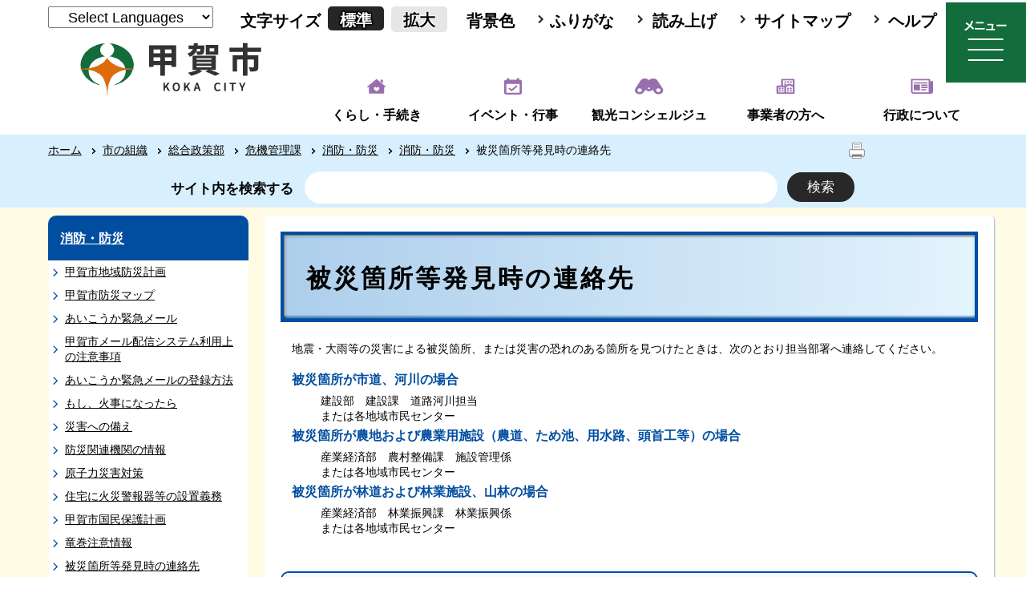

--- FILE ---
content_type: text/html; charset=utf-8
request_url: https://www.city.koka.lg.jp/3771.htm
body_size: 89169
content:
<!DOCTYPE html>
<html lang="ja" >
<head prefix="og: https://ogp.me/ns#">
  <meta http-equiv="Content-Type" content="text/html; charset=utf-8" />
  <title>被災箇所等発見時の連絡先/甲賀市</title>
  
  <!--framestyle_dhv-->
  <meta name="generator" content="i-SITE PORTAL Content Management System ID=ac676e0c23b40f1c144a69a1a1d01ec5" />
  <meta name="author" content="甲賀市役所" />
  <meta name="copyright" content="Copyright (C) Koka City Office. All Rights Reserved." />
  <meta name="description" content="甲賀市公式ホームページです。" />
  <meta name="keywords" content="甲賀市,甲賀,こうかし,こうか,水口町,土山町,甲賀町,甲南町,信楽町" />
  <meta name="rawpagename" content="被災箇所等発見時の連絡先" />
  
  <!--HeaderInfo-->
  <!--ヘッダ情報をタグつきで入れます-->
  <!--HeaderInfoA-->
  
<script src="/scripts/jquery-1.11.1.min.js"></script>
<script src="/admin/common.js"></script>

  
  <link rel="canonical" href="https://www.city.koka.lg.jp/3771.htm" />
  <!--BaseCSS-->
  <meta name="viewport" content="width=960" />
<script>
//<![CDATA[
var bSmapho;
if(((typeof getCookie == 'function' && getCookie('BrowserViewPort') == '1') || (window.orientation == null &&  screen.width > 420) || $(window).width() > $(window).height()) && !(window.orientation == null && $(window).width() < 400 && window.parent != null && window.parent.$('#smaphoframe').length > 0)){
bSmapho = false;
} else {
$('meta[name="viewport"]').attr('content', 'width=320');
bSmapho = true;}
//]]>
</script>
<link href="/css/portal.css" type="text/css" rel="stylesheet" media="all"  />
<link href="/css/portal_m@d.css" type="text/css" rel="stylesheet" media="all" />

  <!--ModuleCSS-->
  <link href="/css/Browser/ItemNon/14042_3265@d.css" type="text/css" rel="stylesheet" media="all" />
<link href="/css/Browser_C/LTitle_speak/module@d.css" type="text/css" rel="stylesheet" media="all" />
<link href="/css/Browser/ItemNon/7902_3265@d.css" type="text/css" rel="stylesheet" media="all" />
<link href="/css/Browser/ItemNon/24792_3265@d.css" type="text/css" rel="stylesheet" media="all" />
<link href="/css/Browser/ItemNon/24795_3265@d.css" type="text/css" rel="stylesheet" media="all" />
<link href="/css/Browser_C/SiteMapList_GNavi_2022/module@d.css" type="text/css" rel="stylesheet" media="all" />
<link href="/css/Browser/ItemNon/25321_3265@d.css" type="text/css" rel="stylesheet" media="all" />
<link href="/css/Browser_C/SiteMapList_Gnavi/module@d.css" type="text/css" rel="stylesheet" media="all" />
<link href="/css/Browser_C/SiteMapList_Gnavi/24896_3265@d.css" type="text/css" rel="stylesheet" media="all" />
<link href="/css/Browser_C/LTitle_Standard/module@d.css" type="text/css" rel="stylesheet" media="all" />
<link href="/css/Browser_C/TabMenuV_Layer/module@d.css" type="text/css" rel="stylesheet" media="all" />
<link href="/css/Browser_C/LMenuV_SimpleIcon/module@d.css" type="text/css" rel="stylesheet" media="all" />
<link href="/css/Browser_C/ItemLink_Contacts/module@d.css" type="text/css" rel="stylesheet" media="all" />
<link href="/css/Browser_C/Questionnaire_Standard/module@d.css" type="text/css" rel="stylesheet" media="all" />
<link href="/css/Browser/ItemNon/24796_3265@d.css" type="text/css" rel="stylesheet" media="all" />
<link href="/css/Browser_C/ModuleSet_Standard/module@d.css" type="text/css" rel="stylesheet" media="all" />
<link href="/css/Browser/ItemNon/25297_3265@d.css" type="text/css" rel="stylesheet" media="all" />
<link href="/css/Browser_C/BreadCrumbs_Standard/module@d.css" type="text/css" rel="stylesheet" media="all" />
<link href="/css/Browser/ItemNon/25282_3265@d.css" type="text/css" rel="stylesheet" media="all" />
<link href="/css/Admin/A_PageCSS/7955_3265@d.css" type="text/css" rel="stylesheet" media="all" />
<link href="/css/Admin/A_PageCSS/24897_3265@d.css" type="text/css" rel="stylesheet" media="all" />
<link href="/css/Admin/A_PageCSS/24914_3265@d.css" type="text/css" rel="stylesheet" media="all" />
<link href="/css/Admin/A_PageCSS/25164_3265@d.css" type="text/css" rel="stylesheet" media="all" />

<script >
//<![CDATA[
if (typeof i_site === "undefined") { var i_site = {}; }
  i_site.loaded = false;
  i_site.b_isite_reload = false;
  $(function () {

    i_site.loaded = true;
    document.body.style.cursor = 'default';
  });


//]]>
</script>

  <!--HeaderInfo2-->
  <!--CSSやヘッダ情報をタグつきで入れます。外部CSSの下に入ります-->
<link rel="shortcut icon" href="/favicon.ico" type="image/vnd.microsoft.icon" />
<link rel="icon" href="/favicon.ico" type="image/vnd.microsoft.icon" />
<link rel="apple-touch-icon" href="/apple-touch-icon.png" />
<meta name="referrer" content="no-referrer-when-downgrade">
<meta property="og:type" content="article" />
<meta content="http://www.city.koka.lg.jp/sns-base-image.png" property="og:image" />
<meta property="og:url" content="https://www.city.koka.lg.jp/3771.htm" />
<meta property="og:title" content="被災箇所等発見時の連絡先" />
<meta property="og:site_name" content="/甲賀市" />
<meta property="og:description" content="甲賀市公式ホームページです。" />
<meta property="article:author" content="https://www.facebook.com/city.koka" />
<meta content="甲賀市,甲賀,こうかし,こうか,水口町,土山町,甲賀町,甲南町,信楽町" name="keywords" />
<meta name="twitter:card" content="summary" />
<meta name="twitter:description" content="甲賀市公式ホームページです。" />
<meta name="twitter:title" content="被災箇所等発見時の連絡先" />
<meta name="twitter:site" content="/甲賀市" />
<meta name="twitter:image" content="http://www.city.koka.lg.jp/sns-base-image.png" />
  <!--HeaderInfoA2-->
  
  <!--BorderCSS-->
  <style >
#IEErrorMessage{display:none;}

</style>

  <!--CommonJavaScript-->
  
  <!--HeaderJavaScrip-->
  <script src="/js/resize.js"></script>
<script src="/js/search.js"></script>
<script src="/js/translate.js"></script>
</head>
<body >
  <form method="post" action="/3771.htm" id="Form1" enctype="multipart/form-data" onsubmit="while(!i_site.loaded){ if(!confirm(&#39;送信準備が完了していません。再送信しますか？&#39;))return false;}return true;">
<div class="aspNetHidden">
<input type="hidden" name="__VIEWSTATEFIELDCOUNT" id="__VIEWSTATEFIELDCOUNT" value="2" />
<input type="hidden" name="__VIEWSTATE" id="__VIEWSTATE" value="rpITa2DHWS1H5vxyar5xsf9Wlp1VULhlLAXrdroyCkH4cwSeV81lVnnRt9SVH7g4UG7DQ0gh8R4aHndgBUTjJDoGJiUKwxJ9qc4+WtIx7GlzQEBWbmT+pkSqlrsjXw48p7Mnk4BzAdzbbi2/H2XaFcfEi323zy1q+BBG494U4wBYEWRHKTY/mhKJo4s5rFSHJjEpZ9lMarERPe/dSMz0RiPWf+Sq3+vzm6hg+OUbm1aQQAJTwwIP9DgKqDISoPffwYRhWqCDIPzB3Gi5RtD0SQgFeawuko45+RwoK5bF7r18INPq0F0OwOfDTRoJzMsqRJmLMZ+bbClmmtkvipVTUiGLwVcebAkzp5eXSalxIu5/aE79gqZy08NaeZTa0Hi9luRCqSbjEcJiWLjcPD6SMUtQYjX2Jr/Zps/S0TziBQQ6hbryW832Ez6FIIG/Oci0fpgaqPn7mU7EI6jSEZs+OlYzjvPTagv+8KmLqcZ39/AG9XNF0B4EBRLaeDcncQvuoAKPctkyeAB/x2Va29daOAEdxmyhODFXcW0yZd2IQY08T4oHwgrsd1KycDhkpviq3borjrReVygjUy0IHjDbOACyJ/ByYb5qvEBi0Lkb70pV0SrE0f/OwZtGEox+79v4vA48jg9ObWDiYohSAnEiTNS9TetMEFZ1cQFFVHLjtp9UfX+rOT4d390kXmjeNY1TL4kB3sxqTAyMxlDkUGe9lPwk54VijZki0YSVtKIvV7QaTWeGSJ0hWqFVw2w8fy22/[base64]/Q+XGOmiz6QfXPLOoXjir4Pwqmw7/L7TaAtcpLryUMG5yHtHUVaw7LmxbUQs14TRiugIwSt/7MqNvQzASHQqy8WFkNAhcNc19ii5YvMKBoNYVR111CuLGgikOaCdLLJg0yhxsaQSlRY8CVbU1/DtSxNC6pxzq9lNHws+47ERaxkXafYxhsdNvOkoOjDIXhoVIJgtoB99qMq7EISbImMuSpItNmZKrQa69EiTZAx8f+8TxWogo/gn/Qc7xvM66NoK9qTwTde1TlDhabHGDGZDtEIlD2I3kDLjNo3t0gGEtup/U1uPhablNaHlqDlpxG44SFXSd5FeyhKDOCb3IZF3dLOWKfaUwdTyVLYPNGWbyqkWjeXv0pkLWCroD2sVHFrWv9eQHlmrMT+5Oqy9251+easWRos1pKq8kEuXejoBc2VVtuIKnNqXX4gOleRDNBh2r0GiydQOPhz5QDyFxhqUDcJY0QbxeDdkT4Ik/7eKAfCZR1F0RY9J/IwKyub/sKj44dDHCSLl87LHMQJcaXx3Gq5XllgaEpCgKnzVsdNPytUViRSE4E5zxs+Ezklpci83X9OAwV84Y388oyWYsbAYFaZ4h92B/AA+QLRcnL5edTmW0gskoXkEq7t2mIaXencWo/EJPbS1Fb8CQ+mTEqadp69QUHxrnHaaA6CHFFxqsjZGyI8oF3VHwoqSRqrC0ZDIr0q3D/zFHOQTXMvB7vhoBKg495omPGs+mBUYpuZxFUoHXuWVdnEvSyEIkgWcEb9gt7xSQ7/T0wBZkkF1csVw/Js3MeaoAnUXYNtPeCD42/m2BUzMf/[base64]/o5OnAs7mp3X8A5Js9tkH5rtUFpBE0XzqLg9gRXom44fli09kjpsyPEBeGvy9mOy3s4H7FxrHLBAGOnSZYLSUheLyISrcjWdKvDrtpidkEyuvsaVkjeYhiOHyNI4PgVky1IlYsxmJ9Mu7cHKlWu2gADYuDCOtvwwroVtp8/q273xz7j+DA1NmG0q8B3Fl6uD7iUQDxstXtGT99Dx6HYiVFqBPJrsfVufn1GFkmqvdu/JqZ+FP7qotn4KgJhPB8g5jiMFRfUsgkRyQZIJh2Bon+jsNnHiJguYV5b5QD8bUDZyo6tmJLwlj6LvHTGyQ+FUQT59qUPirVn+vhRMxWl0vEwiJ6hi9jiwAke236sHjLiXH/q/aawfFpHK7HJxc1EPvqH/MBbJdNxob5N8zg2iDT7tdSYzTFDrLV/gTEFtC+Iqlt00bMOCJJVe2EZNZuYJfnQhS4dKrCUDgrV4HOCvq1DRuADnkIE6WI68Ipburvi/6PGmlcDs253PvKC4FZKzXabfIXsC1JAu4S6cwTNXYr+bsHvOGcfnQScaR5njxCZ92cEdCngfekVp0lTIaevK/nQPc1btaTUb+OvHlitM+bqoS5sFul7Sh31APaJfguF6yYKGZq2O6xiXPHqkcZVMC3ph6kw/ZNZXvRWoIMFLIE9gWVOayHtDM2FYfcNzXK/6PZ0A0Woa5KdKEEjK4/0V/dH3JF/6bpboBCg+XtEFklNVrZnE0DQiGKzYOhhtzpSSjS+hvQS62TrQdaxZ+tEiTzt6lJmpJ4dJcHj9u3NUu3q3o+mQQJ9DaBq4S7Ua9uFoh2QrCsyq+UKqkjjHWdxkP/j1g7madpn8mS//+cuCboBrz4jSzo90vR8avTzHppmE1IZ8sfli5C9c4mi9n1hCihKND9GzoM36SpD+AC9RwEBkVo0BE4Q2QnbDQT9bzyJ3ncsHd5dUUQ6hR8nUns5e7n75fqbID/o3tLNhyCh7c08jEcf/[base64]/jnXCPEZ8Ew9FTceXK30dI+GgEi2HSQ9lIyoiGL7VjE6Gxdo+76wk5mUHoUVZzzD1Yj9dDK+e/76dcmCxlCpGEjyhVoHy8EBqSmiSw6Sz/RtS8AyPPNOeleP/I8PwJGeCgjv75x/kzC9W1YGDAvJnNm3zxnSS9+sODPG61bmOwMNAWV4qxdg6z2c2BnFJlcGqydIaLd0HEvf0EWozU7XjeK+6Kwiob4NOn1HwHlsT1CSqfnCZkzlusdDNjal9+T5eBYX6i6j7A2WVXHHm6Zcpz6j9cT/nSqiKEsjH6IJo8ZCBqx+LvU/1ELRggXIoC3ju6hSwyirrEwsAQc2qcOid7Va+9hbIr1HqM7K2o7NcZFNm/k8okXk+zF1S2IzMHrbYcQ/kWxwzdGzOWLESWHpVcvmGsyopuOkK3ILcu6oGUK0Dya7uG5qBnlt+l+ahNMpJQKLaOSxF1wT3HtYlXZOJqFSwZLX1OJ5tYtKR2ESXsH7si7NDTbsVvic9oguer5nntZqxqwC1pLUIjtCdXtPTsbRrC+63Fd5h/SMuICDf4wca4mHcqhD0eYMfc8u4f+4sgFibCR1Us3huNas7puLTSNZdY1EjihRVra7nTZ/d3s+9sCTiSVxs1ximbYnDSjX2Qveg8F5eI+aF9N90TsabVzZbQpqS+8xnaBrpDRfBAy8vBfWUOhcGfJw/P16OSurOLjYiT3d6eMERfDoNKvuIg9OhteUiW4QQ3+ivTQGzi33Q7BeISiT28uXsLASana+weHpw70jqfCf39zpCb5IHTJicsM8LYHC6ODot3hhQjk9AimnM93qbEtY0z8YslhEE5ZFygp9jPoRg4OuSxr5Hf0JaKDq7ij8M1VZW2eiSGFwKo4+PvcsZspKt+oxMB/[base64]/TGHqbHUZa4sZBR7wJX+dBnW6EpEUki7NFl5RK//Gi70UxHZ5YmuXEBMu4n2Lsp73K/LXCvqQR6ofIUCV15J3W4Y1XYNPGvLMmlk+yxDxNkfchBiy4Qywh4FoTVKPgC7fxr1G+LZUJea/A5z2kDuGpUNY5YtmtqyiGbjH4yGczanSgn6TW5/ITnnSSl3gL/Dg61tU2eaJC+SAh/fg+ShQctO/lPqvjdmUeu/Pj5eWPJE17kLIThv3Pe+7HaKVWP85CSEYTyS8ZgVG7odHPdR6eHV+nSFROXg1sEXxRIbgxr+WYZyS5OTDsPDQeJCptFNTCq5ebiSwzSpgSAe9p4OA16BRK95mLBllA41KWl/m0u7F+royUuUUf2r1Uh+fQIh/JnxRw/S2BiANGP7WpVx7ZYOOYraRwWVOONUazenz20GGS8A+MzRKFXkmtnMY484sT6UPjYa+eWtfQe+31sOkmeZjo7WJ5vz/[base64]/M0oG9jfxvwpoLBSWZCCWKVSaTB1181KywrOP+3Iz3YB9Sk/p6R0wkB5i42mwp1XroavIp5baL5dyEBwHWtmMuAM2dsG+0cGzGUJZXOpdlzlDTHB+pVHZssxxOaTeF6bmwnabOqK191CkqxPVdLirzcYietNdmX7cp0eNvlQ7sl9gkG3VsvUsDpkiz5KkPu+MFZ5bsNmATqx/D4NPpBHfU93dhG9tdnmI5B1LqCEAFNizPInv/XxtyZMzYwDzfjHqCsNH7zhg2b0gA5rSgQ4oBnJWLfz3ntXclgq8EiT40/knRH95EBWPmLHIcwnZBWhgeZLBY+Ny3qxukGen71jsIUn5R61sl2FGazGgzQAZk9Fmf1ZB5Th581Z2QvFoNLSiv6fyK3E9eNEchYYBNlRh+VYO9VkHwiiD+0JIGULgYWUbpfLEzG86f8LcQC34THDfSlbTNn0FYMc8xOWMsuaCRZSeVleaJKXaqeT/8ppkL1jxwnYbMTf2O7MptOdStEF/ef5Njbf86d8JmMOuh+WExmLdrIwR8rmfg1uS8Oa0nL9zvO/YbipXNrwC7mW3FdiNNFELOVU13XmRLxlWcMvNzMOpvGBSO2wHKNVELTMtQcsM/00dvYsDtKcpYhKU4K1ps+jYoZBYPNGhBRA0aoWkHCzWHy6uCj7reU7OOPjf/kyfBidi/SudSY/0T4zc1jZNX+CUHSXn8f6n51iiHd8WtNvGic/nhNGSqbLzv9RdHGeTaThtKL4w/Q793GhJwpva2v/Gs2joBvyWmi2cd4+93kicSbJbTT+SenP+EePjoBQ7qqLXx6UnYRM/esSUZO4YpdXzxSx6aXmulB4YxV9VCn8pZjqUF2V7Q+qompGFDtmnEoxw3X7tEzBcbQA3MEF5xHKRQKqQXLbU+nR5Xhh1ewqyg321IaLFZfXgK1ZYFA6n2pQLutsE/cyGKgb2KyL/slAVJ3B+z/Xi2hhsl2Z2nh1yep3uVLaZ4rwxAy4VVdvvniPw/27fWAEVdOse1tODAgmaYZXvnzhUprSn8DQiGNbfQR/OJPeg6FU60O8zWBJWrTWBH+NPA1BLulhupyNIxofJWreHE0zd4luwWIp0X2N+2ryVe/0CPMVlhS7zlpgRmiJscQPO5jOnREZeD8WKl3fmRnBwNoUcUkKy358sFTQF1sy6BYFKcApvi6wROzQ38DTNMoHcHiu5pQWKs0sukxKI0Yaw7+MQ3eKEBkgY8l6rdK2Oiu1CyGlsx6rnExjHsdv2KG9eK7rG7aq4Tm9YkJQsNyv7C1NE5m5pt/VXXJc/5L8eUaEn6ajSl54w3f/JQ2Bsh9CUgvgjIEMV2XU+jZ4M0j5Ax7uEEgOjeFC5KQwgxDVgCwBuTAnCDWvdoasdkT/zrPgozaTO+nXrERIUFhtgqqNH7RDDT+72yHve+YPyOv1KSmayWx5HMavfnlCkdEJYRoBrEpGHyCfNYntYa5v/ORqW24Yd5dxsNMQEy+FtoJM7omqTz/XhIMZldhx/+fpBtT0xp7GWu3R4vfPUDkDwR9rhtUUvT8NNiNl5b2//EciViKtnhveCH5YgDOH7YswY/Eg96jrDR6Nh5z0w2hGsBb8YBPNEwDPKWE1rcNII65D9gE6YTthawMwPMt7RBwc7FJ+DV9daOnedmUAym/lYi9btVmWZtgu9m83Xwx0eJUuD3rhLInFWCKbMl7sykPgtnAfnShOjJJbP1AOWQqkgg4kXNybSbCU9wA/p2th2BUl4V8xfS5kjLs1XycK2EyX38QyK9cJcFKC3LN2DYfVVS/vBnaqtsZuImuPlW96CXoN3gCJhR3fOJA1WEpLXdodC4Y89dFpVWSmqQqGx7ZXi58S6y9t+poPceC9FPkidJqiTNb16mRm5s/3Tae2/yIYrBX8Rff2qJ5SV+ohA1viJIcJLndRQg+cbQ6qsmUENoNF6WecMf1VEuHY5Y7KKUwbN9ONnTmXZhNvv0Pll3GEoOKOvkLL9QCPTOnt0QAaCvChphSkPoUy4947A5cZ72KCHfh+/wteRSH7SbPr89mLvESsH6CXKt/a9BKqM4W2k8Gto0vOmkG7p1SBQqncybPqwX0VY6hOg6Jj9QlUD1ana8MYrD8tp/MchbLI7tjPySQv5gKMOglrExKIDCGY5qTceFVzIJ9LS4jSdu8jHNQsoScTxTXDL3GzGod2JE3oCnK6pZ8QpCchKtK1UWvzBeyy4zb7DqijYnP1AN+tkKfa5mLxbxMMajL+g9DFJqrPO1qzy/fLFEZ1i+2igd5OwUYv11zO174Q0i+lnlTx/VU2WcjPgdKgAfOhB4JGCqQ4R9EtRsTQMyO7hi64Zzuzf1wC2Zpz51ibz6US8LI1uROtfSMha/xyAZyU3qzhlZGmEmjoZcJ2Nu/Pw4RKQ7aaJTXxWAmnHlecN3CSycGNlCJUoOPJQvoVnPkj2bCqzXgVIaPWKsIqM4YykO2MN8ORh1fOjNETu9/jmqcfRWCbruIjmTVmU7xlflcN9I27b2JQGHIjdsT+VYrbF+pqzWMqr7BdRffGc8eV/RiJoZJ210mM4Nte5rfFoaqdyWGK+dIWQFvaBmZuoibwpt/LIKLl6xiHUVFKb5DI9pzWll++WxJvaZ/2wJfLSi6rZhO+vII9AJiix5Frgd0Zwa1nhPZVa8i+pdndf6FrYwsqMq9ic0AJ41UEBf3ddNjGuxiNJstdyKNqSYgS0DnrfWC/n5nAZJz6rLngwUAgT/r7I97++PbOb1pniedxdyb6AGXYUgQ/UHVYgdJ9p/udB/PGPduR25ylLX8q2hF3YBKabRkOoVJq7+f0l8P4DJn3rSF+6yALiMg7TgCae8SGuO4mkoWMj2yeL8fP3JQVPfoPFKpm+qOiwcyRtcufAQlp/KWKm0TBFAQPY/RF38JhZX58LJEHIWGEOGIwFnuxrAPTYUmCsXQVFfyBnl/VMLwbNlUwQY41CNKI1loKkiGAdIKlcIAFouFYrAqoAEPaDNQMzKYnqukRJ/YsIsft+GucHxkNJF+10x4tWsWmFFYIIbarPtCA069MWRlj8QMzIvjlEs4+AHYlh+ltbP/TO30HszexSD/x8yLbEcCAH3kM0nhYSOkApO3lFEFwxhWylwobVCDY5adpmEyzPM89DfpaFqBEplFLx9LqOQJcS1P0lvdvJ7/KpfbnizBafm2IlqT6fLTjUnA7fbO4814aLwi76vAXBD7cfGnxE+h7jO8ztsXjfYadUxV0toMiGB8pQ7RlbZ8oP+hrpyMAZ1KxkuGC35WPlEaQWCm/UFid3M5SBolahcMUjriJKCt+QrG0RP829trgMJ9axCwIz17nI4HM3lnglOOzrCSEGzeLyMMrDGIIwoWD0VgZRX4tLhVQXfEpNqm4HSC+Q0lUmomm/wmovvWWaorgJzcuh+OyN7856Z6zEJ7jyyKn0QU694hFjcVQODEXfvs92IHyRZ5YNFSYlZyunO7sNpZ5+n29wAcR3P/z68sEqUnDGTGumoUOXJbcBKU+ZHCSQcv/PzyRJ6VazrQV2A7Xnip+L4anLdNv/NwjrPWfqINuxJ5b954TSuqbSDTdUzi/WpkG5f+XuWzQaUUS6YmWUpjKNi2TQwPcIAVHNfR0mqj6e3ijsIp0p+AoSP7oSHMhyPqgZVxBXmd/9o1ciqR+e9NdsNlk3srP4iJUFZa9NqXVfbgD8qNrmKt6rrhIDoabViPWmiW6f/gkd6UvRbsFqd/[base64]/[base64]/XUoP6kkkTKkm8mqnp/DGMUKaoJsCAm4OoWMEu/rhf6jgMx1NI1uFmB9DlNC+3GkJQIuNQrksiel4E7Bi/PLGd3Y8H/noteYHnRQND/AxQDx0LvNg2pNsTJn/CWu4+IpTZkvtmV7vfsmodN314gfbsrFill2UVBNW/exSy3p8SgUrbvxxXoOaS6AlDn5UU9maaqQKEjs8xEYUPwXCb4nl3PTym9HbEYh+l2qIEnsAvBGC3igJxdkv4cdTv/PrgktvkqSlu3YNfA1UMFbSBuOKFt+0D/qGanLBIeRJ6NpMV48oN5/xXfCCfHL8L7+f1ykhYe6zu11kWOYn6+cC6OW2M1MesxT9omqg+Uh5mB21Gl8Aqj/Rj1Y9XqkCGiQVr7fkYXanyFls6jdFDDtJnEBeDVDcy1rnhO8s80boN+l40tiib4VWf2W5gveDN3cIVEX1GD" />
<input type="hidden" name="__VIEWSTATE1" id="__VIEWSTATE1" value="4hliIaiB7OIKdypXRVufbxCoK+Mb4DXX4/[base64]/esQpCtz/OKhusOUtSmV3yp7AaJ6J78RMFXIQwenJicvv+rCkRMM5lwKCZoP0ws+nm1Y4MaE9TCJIXHDC+fdikbPAozfz61x2XLrVSMqHZa7/1Z/PAw4aQ8ydIR0pvN+EOAtrdk4aTga32NPQxzkkWKUhDheKSv30RbJFCVlP86eL7fIy/5cywOQS1VZwCEkdiKRdj0tW3NaLCpcRH7wnOzDTLUHZq9fspNwGIA29tCptasnu1PBOph2Vau8MWwrFA9XdrJTOjiJ8T9PprQaafis8ZLZheCd4Gk7cTOjUaP/9vwA4WoRhpve5lL2VEGdDhzGQWGx1uu6kg7f9oGLBqdpfiQXnPm0BMig2ernuBoQv218JgKN+7KucfNknz/MHUK6YNf/QyY0BZlKSitzPaGeD65J/PjXi/+HQMx/hKqfcanH0fh2Ey6UIKX18pnTGbTjQrtNv34+cy35ibrgvg5hK0UWk0lbTtOk0beuMvFW3eEUNFzAo/CMSj/6IczfGraPbdXymrJ0frZ18jJ5GTVQev2kPISNaLMJrTk6E2blKA3Xbyss+MtMiXIC9rWIRArkjzqZqmcLkirJ4jsRNbEghj0bW69Qr/WmBUQDaVjNPQjo2cfkU4jOzZlf3yMe+IMN8GiNJOsSNy/5ImivzH4FIM+XA/apWsFeK++og56NPPg6DwGlvMz1hPzDyf1N2MEQsx8vvpMPkrp3lZgNaB/b9R0pGKMroE6gki9M93SfixHxBk4pOCCfbZ8SsOyM78NJGrx7q67ScKot42SMxQySJ+qutRjYXjy0actEFSukvS0lR2gsGcEF599s19yBu4mE3ti69f3Bp3SWjun+XWuIvamgA0/KFjvxCeUaUMvZSKo8ZVOUgqw/OY9vPG4ypyflnca3ueq1zdao/hQRA68zrbCZQDHHmeMARLAdbdw3MC96b+kf1h31VIGd7im9QZZdZ26K13pVKib16JsPf/RxcIKyLVr1SiTh8rTdRD3idDKoKQ9waq6dJgfj4qLcKBeiUMCG419g19ufWuW5ktGc0m6KNFENVUBEJ32mbR9UXeFziq5rNv+/LpOACWB9TwCj01KED0MQ3Ux5uC6PLChiWudO40Hez91aJYS69uub6OSTHFPqAH/roE6XQ5G5BfuIN3HQnnQ70eVVf3AP6bzNwxf0XfEE2wWn2wI5/rmBHkFecKHh/OCMFOwxVCJLohoXTNjJ3bjs02V5MyYeDhtMH+A5RjIcr/wEz1ot7lXPqNaTDFUsvhl1fh5nF39KmANb4OV6doIa4PbXmEsTjVUjcvufooaP6nuaelbtApX+6ljLrbUS/[base64]/LcSG3n+s8ns+1cUCEparpLAPAQUurLwyFe7V68k7Kahx2iZlXVq7q9ReOuy1Tpf3i47kvlvGtsthSaUf1VFwG7IWRiAXZLCFWhLIfFHJaIwsJVXure/6swqc7DNk14/oGsZpiyuzGWfK4xOeHqnRwbhkGVToIeo4hI/cB4NDgYOA+tH+1Kww/i5jPDa/LUntSoXmgyzDEF4w27se/+4GDvxPyTectIfDIEmuG1+WaCzaU0Mx5rtOohsHXobHZa4OeGQWxBA6/qyu8rFl7VUrbL8nq6P0qnWJnyYyE9+IV9JT4dQT35xUIdba4UGpMoKw2SZdh332YmxUMSA8ZC4wnendArHcWHFrFPJj0cR5hL9wHQM92CIJpU2kl+bISnrvUHnH0dd+lR6iydCZjZ3UJBNajE/52BVKP/aCFpzhhZyK0wiFaIfJiJSU5/Eqyn0G/m5OSzePqylOGkTQAHKv1US1LMV8BtemnAwNNxrc4UbDh+a6LuEqtuUyIdvc1IYDJRgnAceXBiKID6LM+QPcFB2Tfzf7NcYPn8ABW1/Lm1v253RiQmtSP3/oK9UHOeGDmfKEEV41OzmwjpOHw4xeAa4F+0f3odi/YVVAevtC91eBOt43U4CHEcsd8ELKSdRx0NuOM8f8BbFfVze/4B/Tho+zSTvDHdWegCA/3VAAeQLJhRfKYvcRsQb9UTi/z1SKnf8AhCcHyQw9vSYn/yg0YtA7IOMxD1AF6NfXU/EIevuhOHlqevWu0u6A1XVjypFEitPxyJc2nGetAPR1X5uo5cS0vZ+acK4a6sN3UIe536kXXErDYiSZnWx4tRWR/5XZyM4/QCiR/Pk+WxHcRahlTjfQHqlnSn7XiPwoYqwOQusnAkcYXTatrOFaBYivyaWdeLEikNiGEWEEZ6E1xI92Kv9c+EddIFkIq5hVL5W1z2RB8q+JOhDNX29W5uEwXqYAJxP9hBb5ruYmP6gYZ8/gvg1LitsYMd/2PBnn7x1d5bv7scVFFn1o+k/[base64]/j+UYnpajRkvSYF5mSIXfG19DJLaRzKaQQb5btzqJ/x3Lp6Tv58TCdeN214nhVy+CzKjFvGmyIut5h9azl2C1QRBp77PdtCEsqqsKBPULzCoX2KU9uh7Sf10JSKo1grkKTMrofQfjQwit6wSTjwbadvX+w0GO6AWrluwN6ix06a/hNWgHcESHZ3iTGWa1e+gQigC0e6bzoh0zTH1cqaoara3qZ4yI4EvU81JocrRuvuRZwtBZ8TamZHx3OFVVj74ZsjtN7OS/3lHIfSjWTLTyniddBfXZ/ONRvwXEYqW/wTaQiPve4QGRxYlIGfKzplTSzL/CMm6V71xy/19Z/[base64]/o1SVxmhtNtuAoMnLM/scAJeayV1DwA2xrWdKfwVirMEKN8BQMNqhhsWBkYpPxi/c6HLNuDrD4bidmphmD+2LSIap8qIfYQgcIcYTvbZxYcCfhf97+8QnwMnY+Zwt+Nw+7z7hS/nmf+DFOYwIsrYZx4iiY/Iit34AAcNpPkHEaOFtmipzSkZSaCP5jWFa0w7bhXfUXJLQFSY8uNsSevSGghVh5W9MjMJrT+F3B0KYwYUqdGkwywCxo6QAhlqQ93VFvZyqYfJ3MVzaA+OBwYi9jDJ19TgUEieX4ummCVwGARSiFksjJpWxJqj9krNH3f8hN28U1k/QpE2KvAMD+yTBpwW81QYW4QZ/U9F9hhF4Wx9vrRKQASIifynjk2pGKmf6LDsr3FKNZyOoK1ddrZLqR9mtC28Ic0MNEdAs0fzAR//OMz4HZeBvD/jSZx0lN8BxWsZVPTItkJqRYoTDGn2p8DPBU/Zv7MBUg3GRbV6cH90pMB4Pah+ZR0N2+X4NS3b02z/RXAr+E2OYwCSt3fLim4H9DURUnE25nohX+qDLstQpJyQBGdzdOPYT2CZKip86sobZE3crPBMMOCRwLUUlGPaTDXyObI6BHsDZTki21fgiDHILRrJXzTgvj6pQfHYLSjYyD/cv7H2I5LyJCgViQAE4kQZLVu8FscBmOGBtreUM7zq5oSWjau+7oUlUyZS5YLKrhZ81DPCyxEAoQNvlmPlYYhOip9LDt0HwaHqB9EhgZ9No2xDH7Ih6zPYSqX6NMGCklSKUKLbZYglM15K1B6z79/W1R/kAN1Ts9bC9IIKkWhbtTRNk+kfWrqgbriRZYfBNndToWf9eDSh0sYTNEvG55D18SjBkVBQ3jxlKcGO4BDYxEYSB12d+5GLEdoWzW0Y4PkfcRk4OoJU6n25pqlbb3+szFWbEwQOGpeIGZ+Zsyyv90awV/6vuOOMwDVgg7ykxeRs80hqYzNT8OT5LqBOPaEqAj3wZV0IZrnY6sw8BEopmbzzmuVO7x2FdzuQg5YPMNJdr2cgfCbkjAeLK4MH6EK4tEuio16O+EJP6sNQPkse2/3eSIKbZ/Cc0b3hwzU3Ss53olNPerBzFXkbfT2Rmueva+yORaIAMAS4CG1In6g47+ZwTvALyw+VVsimEipuKDIS6YMJBJQKp+tNd61xL1SYeaCVp8QtOmSHUfbB2GWWHFgjA7b2KsPe3WFuyc+CWeJq8C6K7CYpnoUUZT8bNK6pMYjI/CKcGOo0dps71ZAD7+GndX+LxjiyTkyQOJ9fHvkp8HHuzNV/+yoqI0Q2hrvZr2UAwPd3RNdtatIlEfTlZtPZDBCaKM8ZTtfNabPZqGboQSx4BuTT8lJ3Yq86oP/JvjAcEwXSlktOv1IkFh2CghkgLbbPgKMzw1ZmbGdhZVJSz/9ofbRSwtzVUFvV45dVMyEBZx+36amZE7TGVEL9Q2rg1viwbbzw7+aZUQDTx3KDr5RjfTAnysy7kcDXQJZ8f4+e3NYfh1UIRu0iZ7LQbH3sKlBHT4=" />
</div>


<script type="text/javascript">
//<![CDATA[

function recursiveReplaceq(node) {
    var children = node.childNodes;
    for (var vi = 0; vi < children.length; vi++) {
        var currentNode = children[vi];
        if (currentNode.nodeType == 1 && (currentNode.type == 'text' || currentNode.type == 'textarea')) {
		   if (currentNode.value && (currentNode.value.indexOf('<') >= 0 || currentNode.value.indexOf('>') >= 0)) 
				currentNode.value = currentNode.value.replace(/[<]/g, '&lt;').replace(/[>]/g, '&gt;')
		}
		if(currentNode.hasChildNodes())
			recursiveReplaceq(currentNode);
	}
}

//]]>
</script>

    <noscript id="NoScriptMessage">
      <div class="Error">
        <img src="/css/cm/js_alert.gif" alt="当サイトではJavaScriptを使用しているコンテンツがありますので、ブラウザ設定でJavaScriptを有効にしてご利用ください。 Please Enable JavaScript in your Web Browser to Continue." /></div>
    </noscript>
    <div id="NoCookie" style="display:none" class='Error'></div>
    <script >
    //<![CDATA[
    $(function () {
        if (!doCookieCheck()) {
          document.getElementById('NoCookie').innerHTML = '当サイトではクッキーを使用しているコンテンツがありますので、ブラウザ設定でクッキーを有効にしてご利用ください。 Please Enable Cookies in your Web Browser to Continue.';
          document.getElementById('NoCookie').style.display = '';
        }
    });

    //]]>
    </script>
    
    
    <!--System Menu start-->
    
    <!--System Menu end-->
    <div id="pagetop" class="BodyDef" style="margin-left:auto;margin-right:auto;">
      <input name="roleMenuID" type="hidden" id="roleMenuID" value="3771" />
      <input name="parentMenuID" type="hidden" id="parentMenuID" value="2279" />
      <div id="BaseTable">
        
        <!--HeaderPane start-->
        <div id="HeaderPane">
        <div class="print_none">
<!--BrowserLTitle start-->

<a id="moduleid1609"></a>






  <h1 class="speak">
    被災箇所等発見時の連絡先</h1>
  <a href="/3771.htm#ContentPane" class="speak">本文にジャンプします</a>
  <script>
  // <![CDATA[
    if (!location.href.match(/#(itemid|basetable|contentpane)/ig))
    { //アンカー親ページ情報設定
      setCookie('anchorurl', location.href, null);
      setCookie('anchortitle', '被災箇所等発見時の連絡先', null);
    }
  // ]]>
  </script>

<!--BrowserLTitle end--></div><div class="print_none">
<!--ItemNon start-->

<a id="moduleid6248"></a>





<a id="itemid6754"></a>

<script src="https://cdn1.readspeaker.com/script/5895/webReader/webReader.js?pids=wr&amp;forceAdapter=ioshtml5&amp;disable=translation,lookup"></script>

<!--ItemNon end-->
</div>
<!--ItemNon start-->

<a id="moduleid24792"></a>





<a id="itemid31158"></a>

<div id="Support_Tool">
	<div id="Tool_block">
		<div id="header_guide">
    <label for="Select1" style="display:none;"></label>
    <select onchange="location.href=value;" id="Select1" class="Fix_ ">
      <option>Select Languages</option>
      <option value="https://www15.j-server.com/LUCKOKA/ns/w4/jaen/"><olang>English</olang></option>
      <option value="https://www15.j-server.com/LUCKOKA/ns/w4/japt/"><olang>Português</olang></option>
      <option value="https://www15.j-server.com/LUCKOKA/ns/w4/jaes/"><olang>Español</olang></option>
      <option value="https://www15.j-server.com/LUCKOKA/ns/w4/jatl/"><olang>Tagalog</olang></option>
      <option value="https://www15.j-server.com/LUCKOKA/ns/w4/javi/"><olang>Tiếng Việt</olang></option>
      <option value="https://www15.j-server.com/LUCKOKA/ns/w4/jazh/"><olang>簡体中文</olang></option>
      <option value="https://www15.j-server.com/LUCKOKA/ns/w4/jazhb/"><olang>繁体中文</olang></option>
      <option value="https://www15.j-server.com/LUCKOKA/ns/w4/jako/"><olang>한국어</olang></option>
      <option value="https://www.city.koka.lg.jp/" id="lang_jp"><olang>日本語</olang></option>
      <option value="https://www.city.koka.lg.jp/6297.htm">Multilingual</option>
    </select>
		</div>
		<ul id="fontsize">
			<li class="Fix_ labeltitle" title="文字サイズ">文字サイズ</li>
			<li style="display: block" id="typical" title="標準"><a onclick="javascript:resize(0); return false;" href="/">標準</a></li>
			<li id="bigger" title="拡大"><a class="Fix_ " onclick="javascript:resize(1); return false;" href="/">拡大</a></li>
		</ul>
		<ul id="header_ruby">
			<li id="irohenkou" title="背景色"><a id="irohenkou_anchor" class="Fix_ noicon" href="https://mt.adaptive-techs.com/httpadaptor/servlet/HttpAdaptor?.h0.=fp&amp;.ui.=citykokalghp&amp;.wa.=wa&amp;.np.=np" onclick="javascript:_gaq.push(['_trackPageview','/aux/color']);">背景色</a></li>
			<li id="hurigana" title="ふりがな"><a id="furigana_anchor" class="Fix_ noicon" href="https://mt.adaptive-techs.com/httpadaptor/servlet/HttpAdaptor?.h0.=fp&amp;.ui.=citykokalghp&amp;.ro.=kh&amp;.st.=rb&amp;.np.=np" onclick="javascript:_gaq.push(['_trackPageview','/aux/kana']);">ふりがな</a></li>
		</ul>
		<ul id="read_speak">
			<li id="readspeaker_button1" class="rs_skip">
				<a href="https://app-eas.readspeaker.com/cgi-bin/rsent?customerid=5895&amp;lang=ja_jp&amp;readid=ContentPane&amp;url=" onclick="readpage(this.href, 'xp1'); return false;" class="Fix_ rs_href" rel="nofollow" accesskey="L">読み上げ</a>
			</li>
		</ul>
		<ul id="header_sub">
			<li id="sitemap" title="サイトマップ"><a class="Fix_ " href="/1022.htm">サイトマップ</a></li>
			<li id="sitepo" title="ヘルプ"><a class="Fix_ " href="/1086.htm">ヘルプ</a></li>
		</ul>
	</div>
</div>
<span class="EndClear"></span>
<script>
// <![CDATA[
(function()
{
    var np;
    var url = location.href;
    if ((0 == url.indexOf("http://www.city.koka.lg.jp/"))
    || (0 == url.indexOf("https://www.city.koka.lg.jp/"))) {
        np = encodeURIComponent(url.substring(url.indexOf('/', "https://".length + 1)));
        $("#furigana_anchor").attr("href",
          "https://mt.adaptive-techs.com/httpadaptor/servlet/HttpAdaptor?.wa.=wo&.h0.=fp&.ui.=citykokalghp&.ro.=kh&.st.=rb&.np.=" + np);
        $("#irohenkou_anchor").attr("href",
          "https://mt.adaptive-techs.com/httpadaptor/servlet/HttpAdaptor?.h0.=fp&.ui.=citykokalghp&.wa.=wa&.np.=" + np);
    }
    else if (0 == url.indexOf("https://mt.adaptive-techs.com/")) {
        url = $("#furigana_anchor").attr("href");
        np = "";
        if (-1 != url.indexOf(".np.="))
        {
            np = url.substring(url.indexOf(".np.=") + 5);
        }
        $("#furigana_anchor").attr("href", "https://www.city.koka.lg.jp/" + np)

        url = $("#irohenkou_anchor").attr("href");
        np = "";
        if (-1 != url.indexOf(".np.="))
        {
            np = url.substring(url.indexOf(".np.=") + 5);
        }
        $("#irohenkou_anchor").attr("href", "https://www.city.koka.lg.jp/" + np)
    }
})();

//]]>
</script>
<!--ItemNon end-->

<!--ItemNon start-->

<a id="moduleid24795"></a>





<a id="itemid31166"></a>

<div id="Header_Top">
	<div id="Top_block">
		<a class="logo" href="/1.htm">
			<img title="甲賀市" alt="甲賀市" src="/Images/new_logo.gif" />
		</a>
		<a class="logo_sp" href="/1.htm">
			<img title="甲賀市 スマートフォン" alt="甲賀市 スマートフォン" src="/Images/new_logo.gif" />
		</a>
		<div id="ninja">
			<div id="ninja_click"></div>
		</div>
	</div>
</div>
<span class="EndClear"></span>
<!--ItemNon end-->

<!--SiteMapList_Gmenu start　既定：階層2、切り替えリスト表示しない、基準ページ表示しない-->

<a id="moduleid24798"></a>






<div id="Glnav_toggleMenu" title="メニュー表示">メニュー表示</div>
<div class="B_GNavi2022" id="glnv2022">
	<h2>メインメニュー</h2>
	<div class="sub_toolbar">
		<div class="sub_toolbar_head">
			<h3>サイト内検索</h3>
		</div>
		<div class="Fix sub_toolbar_contents">
			<div class="BrowserSearchGnavi">
				<div class="search_txt2">
					<label for="keywords2" style="display:none">検索</label>
					<input id="keywords2" onblur="if (this.value == '')this.style.background = 'transparent';"  class="TextBox" onfocus="this.style.background = '#fff';" title="検索キーワードを入力してください" onkeypress="javascript:if(event.keyCode==13){googleSearchInlineB(); return false;}" maxlength="255" size="25" name="q" />
					<input title="サイト内検索を実行します" class="SubmitBtn" type="submit" value="検索" onclick="javascript:googleSearchInlineB();return false " />
					<input value="004334213302375005514:ft_ogw8o4ti" type="hidden" name="cx" />
					<input value="utf-8" type="hidden" name="ie" />
				</div>
				<div class="search_keyword2">
				</div>
			</div>
			<!-- スマートフォン切り替え -->
			<div id="smart_mode_change3">
				<div id="smart_mode_change_block3">
					<a id="smart_mode_sf_btn" href="javascript:setCookie('BrowserViewPort', null, null);window.location.reload();">スマートフォン表示</a>
				</div>
			</div>
			<div class="sub_rightbanner">
				<div class="sub_rightbanner_contents">
					<ul>
						<li class="Fix contents_1"><a href="/1042.htm">組織から探す</a></li>
						<li class="Fix contents_2"><a href="/1454.htm#moduleid1152">カレンダーから探す</a></li>
						<li class="Fix contents_3"><a href="/1010.htm">よくある質問</a></li>
						<li class="Fix contents_4"><a href="/1047.htm">施設案内</a></li>
					</ul>
					<div class="EndClear"></div>
				</div>
			</div>
		</div>
	</div>
	<div class="MenuListDiv">
		<h3>グローバルナビ</h3>
		
				<ul>
			
				
				<li class="layer0  ">
				<a class="Title" href="/19452.htm">くらし・手続き</a>
				
			
				<div id="Gmenu19452" class="GNaviFrame2022">
<ul>
				<li class="layer1  ">
				<a class="Title" href="/19454.htm">妊娠・出産</a>
				
			
				</li>
				<li class="layer1  ">
				<a class="Title" href="/19455.htm">子育て</a>
				
			
				</li>
				<li class="layer1  ">
				<a class="Title" href="/19456.htm">学校教育</a>
				
			
				</li>
				<li class="layer1  ">
				<a class="Title" href="/19457.htm">結婚・離婚</a>
				
			
				</li>
				<li class="layer1  ">
				<a class="Title" href="/19458.htm">引越し・住まい</a>
				
			
				</li>
				<li class="layer1  ">
				<a class="Title" href="/19459.htm">就職・退職</a>
				
			
				</li>
				<li class="layer1  ">
				<a class="Title" href="/19460.htm">高齢者・介護</a>
				
			
				</li>
				<li class="layer1  ">
				<a class="Title" href="/19461.htm">ご不幸</a>
				
			
				</li>
				<li class="layer1  ">
				<a class="Title" href="/19462.htm">戸籍・住民票・印鑑登録（など）</a>
				
			
				</li>
				<li class="layer1  ">
				<a class="Title" href="/19463.htm">税</a>
				
			
				</li>
				<li class="layer1  ">
				<a class="Title" href="/19464.htm">国民健康保険</a>
				
			
				</li>
				<li class="layer1  ">
				<a class="Title" href="/19465.htm">国民年金</a>
				
			
				</li>
				<li class="layer1  ">
				<a class="Title" href="/19466.htm">水道・下水道</a>
				
			
				</li>
				<li class="layer1  ">
				<a class="Title" href="/19467.htm">交通</a>
				
			
				</li>
				<li class="layer1  ">
				<a class="Title" href="/19468.htm">駐車・駐輪</a>
				
			
				</li>
				<li class="layer1  ">
				<a class="Title" href="/19469.htm">都市計画</a>
				
			
				</li>
				<li class="layer1  ">
				<a class="Title" href="/19470.htm">ごみ・環境保全</a>
				
			
				</li>
				<li class="layer1  ">
				<a class="Title" href="/19472.htm">ペット</a>
				
			
				</li>
				<li class="layer1  ">
				<a class="Title" href="/19473.htm">福祉</a>
				
			
				</li>
				<li class="layer1  ">
				<a class="Title" href="/19474.htm">障がい者支援</a>
				
			
				</li>
				<li class="layer1  ">
				<a class="Title" href="/19475.htm">消費生活</a>
				
			
				</li>
				<li class="layer1  ">
				<a class="Title" href="/19476.htm">健康・医療</a>
				
			
				</li>
				<li class="layer1  ">
				<a class="Title" href="/19477.htm">文化・スポーツ・生涯学習</a>
				
			
				</li>
				<li class="layer1  ">
				<a class="Title" href="/19478.htm">市民活動・コミュニティ</a>
				
			
				</li>
				<li class="layer1  ">
				<a class="Title" href="/19479.htm">防災</a>
				
			
				</li>
				<li class="layer1  ">
				<a class="Title" href="/19480.htm">防犯</a>
				
			
				</li>
				<li class="layer1  ">
				<a class="Title" href="/19481.htm">救急・消防</a>
				</li></ul>
</div>

			
				</li>
				<li class="layer0  ">
				<a class="Title" href="/1454.htm">イベント・行事</a>
				
			
				<div id="Gmenu1454" class="GNaviFrame2022">
<ul>
				<li class="layer1  ">
				<a class="Title" href="/1006.htm">レジャー・スポーツ</a>
				
			
				</li>
				<li class="layer1  ">
				<a class="Title" href="/1468.htm">文化・教養</a>
				
			
				</li>
				<li class="layer1  ">
				<a class="Title" href="/1469.htm">くらし・健康・福祉</a>
				
			
				</li>
				<li class="layer1  ">
				<a class="Title" href="/2001.htm">子育て</a>
				
			
				</li>
				<li class="layer1  ">
				<a class="Title" href="/5753.htm">観光</a>
				</li></ul>
</div>

			
				</li>
				<li class="layer0  ">
				<a class="Title" href="/kankou/">観光コンシェルジュ</a>
				
			
				<div id="Gmenu2003" class="GNaviFrame2022">
<ul>
				<li class="layer1  ">
				<a class="Title" href="/6050.htm">甲賀のみどころ</a>
				
			
				</li>
				<li class="layer1  ">
				<a class="Title" href="/7973.htm">甲賀市観光ＰＲ動画ライブラリ</a>
				
			
				</li>
				<li class="layer1  ">
				<a class="Title" href="/2009.htm">イベント情報</a>
				</li></ul>
</div>

			
				</li>
				<li class="layer0  ">
				<a class="Title" href="/1008.htm">事業者の方へ</a>
				
			
				<div id="Gmenu1008" class="GNaviFrame2022">
<ul>
				<li class="layer1  ">
				<a class="Title" href="/1054.htm">入札・契約</a>
				
			
				</li>
				<li class="layer1  ">
				<a class="Title" href="/1019.htm">ごみ・リサイクル・環境</a>
				
			
				</li>
				<li class="layer1  ">
				<a class="Title" href="/5358.htm">都市計画・建設</a>
				
			
				</li>
				<li class="layer1  ">
				<a class="Title" href="/1057.htm">上下水道</a>
				
			
				</li>
				<li class="layer1  ">
				<a class="Title" href="/5364.htm">農林</a>
				
			
				</li>
				<li class="layer1  ">
				<a class="Title" href="/11664.htm">介護</a>
				</li></ul>
</div>

			
				</li>
				<li class="layer0  ">
				<a class="Title" href="/1009.htm">行政について</a>
				
			
				<div id="Gmenu1009" class="GNaviFrame2022">
<ul>
				<li class="layer1  ">
				<a class="Title" href="/1051.htm">施策・計画</a>
				
			
				</li>
				<li class="layer1  ">
				<a class="Title" href="/13478.htm">市役所の業務</a>
				
			
				</li>
				<li class="layer1  ">
				<a class="Title" href="/5152.htm">自治振興会</a>
				
			
				</li>
				<li class="layer1  ">
				<a class="Title" href="/5547.htm">財政・予算</a>
				
			
				</li>
				<li class="layer1  ">
				<a class="Title" href="/reiki/">条例・規則等</a>
				
			
				</li>
				<li class="layer1  ">
				<a class="Title" href="/1117.htm">甲賀市の紹介</a>
				
			
				</li>
				<li class="layer1  ">
				<a class="Title" href="/mayor/">市長の部屋</a>
				
			
				</li>
				<li class="layer1  ">
				<a class="Title" href="/council/">市議会ホーム</a>
				
			
				</li>
				<li class="layer1  ">
				<a class="Title" href="/kyouiku/">教育委員会</a>
				
			
				</li>
				<li class="layer1  ">
				<a class="Title" href="/1047.htm">庁舎・施設案内</a>
				
			
				</li>
				<li class="layer1  ">
				<a class="Title" href="/7702.htm">附属機関の会議の公開等</a>
				
			
				</li>
				<li class="layer1  ">
				<a class="Title" href="/5678.htm">ご意見・お問い合わせ</a>
				</li></ul>
</div>

			
				</li>
				<li class="layer0">
					<a class="Title" href="/1.htm#moduleid1658">ご利用ください</a>
					<div id="Gmenu0001" class="GNaviFrame2022">
						<ul>
							<li class="layer1 G01_01"><a class="Sub_Title" href="/kouhou/">広報こうか</a></li>
							<li class="layer1 G01_02"><a class="Sub_Title" href="/15947.htm">甲賀市公式SNS</a></li>
							<li class="layer1 G01_03"><a class="Sub_Title" href="/15230.htm">コミュニティバス</a></li>
							<li class="layer1 G01_04"><a class="Sub_Title" href="https://public-edia.com/webchat/city_koka/#">AIがご質問にお答えします</a></li>
							<li class="layer1 G01_05"><a class="Sub_Title" href="/lamp/">市役所窓口の混雑ランプ</a></li>
							<li class="layer1 G01_06"><a class="Sub_Title" href="http://kokakosodate.jp/">ここまぁちねっと</a></li>
							<li class="layer1 G01_07"><a class="Sub_Title" href="/1047.htm">施設案内・予約</a></li>
							<li class="layer1 G01_08"><a class="Sub_Title" href="/11504.htm">甲賀市番組情報</a></li>
							<li class="layer1 G01_09"><a class="Sub_Title" href="/1077.htm">電子サービス</a></li>
							<li class="layer1 G01_10"><a class="Sub_Title" href="/13180.htm">相談</a></li>
						</ul>
					</div>
				</li>
				<li class="layer0">
					<a class="Title" href="/">ホーム</a>
				</li>
				</ul>
			
		<div class="gn_sptool">
			<div class="gn_sptool_01">
				<ul>
					<li class="contents_1">
					    <label for="Select2" style="display:none;"></label>
    <select onchange="location.href=value;" id="Select2" class="Fix_ ">
      <option>Select Languages</option>
      <option value="https://www15.j-server.com/LUCKOKA/ns/w4/jaen/"><olang>English</olang></option>
      <option value="https://www15.j-server.com/LUCKOKA/ns/w4/japt/"><olang>Português</olang></option>
      <option value="https://www15.j-server.com/LUCKOKA/ns/w4/jaes/"><olang>Español</olang></option>
      <option value="https://www15.j-server.com/LUCKOKA/ns/w4/jatl/"><olang>Tagalog</olang></option>
      <option value="https://www15.j-server.com/LUCKOKA/ns/w4/javi/"><olang>Tiếng Việt</olang></option>
      <option value="https://www15.j-server.com/LUCKOKA/ns/w4/jazh/"><olang>簡体中文</olang></option>
      <option value="https://www15.j-server.com/LUCKOKA/ns/w4/jazhb/"><olang>繁体中文</olang></option>
      <option value="https://www15.j-server.com/LUCKOKA/ns/w4/jako/"><olang>한국어</olang></option>
      <option value="https://www.city.koka.lg.jp/" id="sp_lang_jp"><olang>日本語</olang></option>
      <option value="https://www.city.koka.lg.jp/6297.htm">Multilingual</option>
    </select>					</li>
					<li class="contents_2"><a href="/sitemap/">サイトマップ</a></li>
					<li class="contents_3"><a href="/1086.htm">サイトの使い方</a></li>
				</ul>
				<div class="EndClear"></div>
			</div>
			<div class="gn_sptool_03">
				<ul>
					<li class="contents_1"><a href="/1042.htm">組織から探す</a></li>
					<li class="contents_2"><a href="/1454.htm#moduleid1152">カレンダーから探す</a></li>
				</ul>
			</div>
			<div class="gn_sptool_02">
				<ul>
					<li class="contents_1"><a href="/10829.htm">Youtube</a></li>
					<li class="contents_2"><a href="/facebook/">Facebook</a></li>
					<li class="contents_3"><a href="/16139.htm">LINE</a></li>
				</ul>
				<div class="EndClear"></div>
			</div>
			<div id="smart_mode_change" class="rs_skip">
				<div id="smart_mode_change_block">
					<a id="smart_mode_pc_btn" href="javascript:setCookie('BrowserViewPort', '1', null);window.location.reload();">パソコン版を表示</a>
				</div>
			</div>
			<div id="smart_mode_pagejump" class="rs_skip">
				<a href="#FooterPane">ページの末尾へ</a>
			</div>
		</div>
		<div class="layer_cover"></div>
	</div>
	<div class="Close_Menu">閉じる</div>
	<div class="EndClear"></div>
</div>
<div class="EndClear"></div>

<script>
//<![CDATA[

	$(".layer1 a").removeClass("Title").addClass("Sub_Title");
	$("#Glnav_toggleMenu").attr("tabindex", "0");

	$(function gnav(){
		$('.B_GNavi2022 .layer0').each(function(i){
			$(this).addClass('num' + (i+1));
		});

		$("#Glnav_toggleMenu").click(function(){
			$("body").toggleClass("Glnav_toggleMenu_On_body");
			$("#glnv2022").toggleClass("Glnav_toggleMenu_On");
			$("#Glnav_toggleMenu").toggleClass("Glnav_Menu_Close");
		});

		$(".Close_Menu").click(function(){
			$("body").toggleClass("Glnav_toggleMenu_On_body");
			$("#glnv2022").toggleClass("Glnav_toggleMenu_On");
			$("#Glnav_toggleMenu").toggleClass("Glnav_Menu_Close");
		});

		if(bSmapho == null || !bSmapho){
			var busy = 0;
			var Bheight = $(window).height(); // 高さを取得
			var uiheight = Bheight - 360;
			//alert(uiheight);
			$('.B_GNavi2022 #Gmenu1000').addClass("Menu_Open");
			$(".B_GNavi2022 .GNaviFrame2022 ul").css("height", uiheight); 
			$(".B_GNavi2022 .layer_cover").css("height", uiheight); 
			$('.B_GNavi2022 .layer0').hover(function () {
				$('.B_GNavi2022 .layer0').removeClass("select_nav");
				$(this).addClass("select_nav");
				$(this).find('.GNaviFrame2022').addClass("Menu_Open");
			}, function () {
				$(this).removeClass("select_nav");
				$(this).find('.GNaviFrame2022').removeClass("Menu_Open");
			});
		} else {
			$(".B_GNavi2022 ul").children(".layer0").each(function(){
					$(this).children(".Title").after('<span class="sp_gltoggle"></span>');
			});
			var clickEventType=((window.ontouchstart!==null)?'click':'touchstart');
			$(".B_GNavi2022 .layer0 .sp_gltoggle").on(clickEventType, function() {
				$(this).next().toggleClass("Menu_Open");
				$(this).toggleClass("layer0_toggle");
			});
		}
	});



//]]>
</script>

<!-- /* キーボード操作 */ -->
<script>
//<![CDATA[
	$("#Glnav_toggleMenu").on("keydown", function(e) {
		if(typeof e.keyCode === "undefined" || e.keyCode === 13) {
			$("#glnv2022").toggleClass("Glnav_toggleMenu_On");
			$("#Glnav_toggleMenu").toggleClass("Glnav_Menu_Close");
		}
	});
//]]>
</script>





<!-- /* キーボード操作menu */ -->
<script>
//<![CDATA[
	$(function(){
		$('.B_GNavi2022 .layer0').focusin(function(e) {
			$(this).addClass("select_nav");
			$(this).find('.GNaviFrame2022').show("");
		}).focusout(function(e) {
			if($(e.relatedTarget).closest(this).length) { return; }
			$(this).removeClass("select_nav");
			$(this).find('.GNaviFrame2022').hide("");
		});
	});
//]]>
</script>


<script>
//<![CDATA[

	function googleSearchInlineB()
	{
		var qs2 = $("#keywords2").val();
		qs2 = encodeURI(qs2);
		location.href = "1775.htm?q="+qs2;

	}

//]]>
</script>

<script>
// <![CDATA[
if (window.orientation != null && $(window).width() < $(window).height()
&& (getCookie('BrowserViewPort') == '1' || $(window).width() >=960))
{
$('#smart_mode_change3').attr('style', 'display:block');
}
// ]]>
</script>
<!--ItemNon start-->

<a id="moduleid25321"></a>





<a id="itemid32193"></a>

<!-- スマートフォン調整 -->
<div class="sp_subtoggle"></div>
<script>
//<![CDATA[
$(function(){
	$(".BreadCrumbs_Standard").toggleClass("sp_subtogglemenu_off");
	$(".BrowserSearch3").toggleClass("sp_subtogglemenu_off");

	if(bSmapho == null || !bSmapho){
	} else {
		var setsp2 = $('<div class="open_sub_menu">サブメニュー表示</div>');
		$(".sp_subtoggle").after(setsp2);
		$(".open_sub_menu").click(function(){
			$(this).toggleClass("sp_subtogglemenu_select");
			$("#LeftPane").toggleClass("sp_subtogglemenu");
			$("#RightPane").toggleClass("sp_subtogglemenu");
			$("#ContentPane").toggleClass("sp_subtogglemenu_off");
			$(".BreadCrumbs_Standard").toggleClass("sp_subtogglemenu_off");
			$(".BrowserSearch3").toggleClass("sp_subtogglemenu_off");
			$(".C_Title").toggleClass("sp_subtogglemenu_off");
			$("#HeaderPane .PickUp_Standard").toggleClass("sp_subtogglemenu_off");
			return false;
		});
	}
});
//]]>
</script>
<!--ItemNon end-->

<!--SiteMapList_Gmenu start　既定：階層2、切り替えリスト表示しない、基準ページ表示しない-->

<a id="moduleid24896"></a>






<div class="B_GNavi" id="glnv">
  <div class="MenuListDiv">
    
        <ul>
      
        
        <li class="layer0 ">
          <a class="Title" href="/19452.htm">くらし・手続き</a>
      
        <div id="GmenuB19452" class="GNaviFrame">
<ul>
        <li class="layer1 ">
          <a class="Title" href="/19454.htm">妊娠・出産</a>
      
        </li>
        <li class="layer1 ">
          <a class="Title" href="/19455.htm">子育て</a>
      
        </li>
        <li class="layer1 ">
          <a class="Title" href="/19456.htm">学校教育</a>
      
        </li>
        <li class="layer1 ">
          <a class="Title" href="/19457.htm">結婚・離婚</a>
      
        </li>
        <li class="layer1 ">
          <a class="Title" href="/19458.htm">引越し・住まい</a>
      
        </li>
        <li class="layer1 ">
          <a class="Title" href="/19459.htm">就職・退職</a>
      
        </li>
        <li class="layer1 ">
          <a class="Title" href="/19460.htm">高齢者・介護</a>
      
        </li>
        <li class="layer1 ">
          <a class="Title" href="/19461.htm">ご不幸</a>
      
        </li>
        <li class="layer1 ">
          <a class="Title" href="/19462.htm">戸籍・住民票・印鑑登録（など）</a>
      
        </li>
        <li class="layer1 ">
          <a class="Title" href="/19463.htm">税</a>
      
        </li>
        <li class="layer1 ">
          <a class="Title" href="/19464.htm">国民健康保険</a>
      
        </li>
        <li class="layer1 ">
          <a class="Title" href="/19465.htm">国民年金</a>
      
        </li>
        <li class="layer1 ">
          <a class="Title" href="/19466.htm">水道・下水道</a>
      
        </li>
        <li class="layer1 ">
          <a class="Title" href="/19467.htm">交通</a>
      
        </li>
        <li class="layer1 ">
          <a class="Title" href="/19468.htm">駐車・駐輪</a>
      
        </li>
        <li class="layer1 ">
          <a class="Title" href="/19469.htm">都市計画</a>
      
        </li>
        <li class="layer1 ">
          <a class="Title" href="/19470.htm">ごみ・環境保全</a>
      
        </li>
        <li class="layer1 ">
          <a class="Title" href="/19472.htm">ペット</a>
      
        </li>
        <li class="layer1 ">
          <a class="Title" href="/19473.htm">福祉</a>
      
        </li>
        <li class="layer1 ">
          <a class="Title" href="/19474.htm">障がい者支援</a>
      
        </li>
        <li class="layer1 ">
          <a class="Title" href="/19475.htm">消費生活</a>
      
        </li>
        <li class="layer1 ">
          <a class="Title" href="/19476.htm">健康・医療</a>
      
        </li>
        <li class="layer1 ">
          <a class="Title" href="/19477.htm">文化・スポーツ・生涯学習</a>
      
        </li>
        <li class="layer1 ">
          <a class="Title" href="/19478.htm">市民活動・コミュニティ</a>
      
        </li>
        <li class="layer1 ">
          <a class="Title" href="/19479.htm">防災</a>
      
        </li>
        <li class="layer1 ">
          <a class="Title" href="/19480.htm">防犯</a>
      
        </li>
        <li class="layer1 ">
          <a class="Title" href="/19481.htm">救急・消防</a></li></ul>
</div>

      
        </li>
        <li class="layer0 ">
          <a class="Title" href="/1454.htm">イベント・行事</a>
      
        <div id="GmenuB1454" class="GNaviFrame">
<ul>
        <li class="layer1 ">
          <a class="Title" href="/1006.htm">レジャー・スポーツ</a>
      
        </li>
        <li class="layer1 ">
          <a class="Title" href="/1468.htm">文化・教養</a>
      
        </li>
        <li class="layer1 ">
          <a class="Title" href="/1469.htm">くらし・健康・福祉</a>
      
        </li>
        <li class="layer1 ">
          <a class="Title" href="/2001.htm">子育て</a>
      
        </li>
        <li class="layer1 ">
          <a class="Title" href="/5753.htm">観光</a></li></ul>
</div>

      
        </li>
        <li class="layer0 ">
          <a class="Title" href="/kankou/">観光コンシェルジュ</a>
      
        <div id="GmenuB2003" class="GNaviFrame">
<ul>
        <li class="layer1 ">
          <a class="Title" href="/6050.htm">甲賀のみどころ</a>
      
        </li>
        <li class="layer1 ">
          <a class="Title" href="/7973.htm">甲賀市観光ＰＲ動画ライブラリ</a>
      
        </li>
        <li class="layer1 ">
          <a class="Title" href="/2009.htm">イベント情報</a></li></ul>
</div>

      
        </li>
        <li class="layer0 ">
          <a class="Title" href="/1008.htm">事業者の方へ</a>
      
        <div id="GmenuB1008" class="GNaviFrame">
<ul>
        <li class="layer1 ">
          <a class="Title" href="/1054.htm">入札・契約</a>
      
        </li>
        <li class="layer1 ">
          <a class="Title" href="/1019.htm">ごみ・リサイクル・環境</a>
      
        </li>
        <li class="layer1 ">
          <a class="Title" href="/5358.htm">都市計画・建設</a>
      
        </li>
        <li class="layer1 ">
          <a class="Title" href="/1057.htm">上下水道</a>
      
        </li>
        <li class="layer1 ">
          <a class="Title" href="/5364.htm">農林</a>
      
        </li>
        <li class="layer1 ">
          <a class="Title" href="/11664.htm">介護</a></li></ul>
</div>

      
        </li>
        <li class="layer0 ">
          <a class="Title" href="/1009.htm">行政について</a>
      
        <div id="GmenuB1009" class="GNaviFrame">
<ul>
        <li class="layer1 ">
          <a class="Title" href="/1051.htm">施策・計画</a>
      
        </li>
        <li class="layer1 ">
          <a class="Title" href="/13478.htm">市役所の業務</a>
      
        </li>
        <li class="layer1 ">
          <a class="Title" href="/5152.htm">自治振興会</a>
      
        </li>
        <li class="layer1 ">
          <a class="Title" href="/5547.htm">財政・予算</a>
      
        </li>
        <li class="layer1 ">
          <a class="Title" href="/reiki/">条例・規則等</a>
      
        </li>
        <li class="layer1 ">
          <a class="Title" href="/1117.htm">甲賀市の紹介</a>
      
        </li>
        <li class="layer1 ">
          <a class="Title" href="/mayor/">市長の部屋</a>
      
        </li>
        <li class="layer1 ">
          <a class="Title" href="/council/">市議会ホーム</a>
      
        </li>
        <li class="layer1 ">
          <a class="Title" href="/kyouiku/">教育委員会</a>
      
        </li>
        <li class="layer1 ">
          <a class="Title" href="/1047.htm">庁舎・施設案内</a>
      
        </li>
        <li class="layer1 ">
          <a class="Title" href="/7702.htm">附属機関の会議の公開等</a>
      
        </li>
        <li class="layer1 ">
          <a class="Title" href="/5678.htm">ご意見・お問い合わせ</a></li></ul>
</div>

      
        </li></ul>
      
  </div>
  <div class="EndClear"></div>
</div>
<div class="EndClear"></div>
<script>
//<![CDATA[
	$(function () {

		var busy = 0;
		$('.B_GNavi .layer0').hover(function () {

			if (busy == 1) return false;
			$(this).find('.GNaviFrame').slideDown("fast");
			busy = 1;
			setTimeout(function() { busy = 0; }, 300);

		}, function () {

			$(this).find('.GNaviFrame').fadeOut("fast");

		});

	});
//]]>
</script>
<!--SiteMapList_Gmenu end--><div class="print_none">
<!--BreadCrumbs_Standard start -->

<a id="moduleid101"></a>





<div class="BreadCrumbs_Standard">
	<div class="ModuleReference">
		<div class="outside_h"></div>
		<div class="outside_b"></div>
		<div class="outside_f"></div>
		<div class="inside_b">
			<div class="p-left">
				
						<h2 class="speak">
							現在位置
						</h2>
						<ol>
					
						<li class="bread">
							<a id="H17_101_BreadList_ctl01_BreadLink" href="/./">ホーム</a>
							
						</li>
					
						<li class="bread">
							<a id="H17_101_BreadList_ctl02_BreadLink" href="/1042.htm">市の組織</a>
							
						</li>
					
						<li class="bread">
							<a id="H17_101_BreadList_ctl03_BreadLink" href="/1958.htm">総合政策部</a>
							
						</li>
					
						<li class="bread">
							<a id="H17_101_BreadList_ctl04_BreadLink" href="/1979.htm">危機管理課</a>
							
						</li>
					
						<li class="bread">
							<a id="H17_101_BreadList_ctl05_BreadLink" href="/16553.htm">消防・防災</a>
							
						</li>
					
						<li class="bread">
							<a id="H17_101_BreadList_ctl06_BreadLink" href="/2279.htm">消防・防災</a>
							
						</li>
					
						<li class="bread">
							
							被災箇所等発見時の連絡先
						</li>
					
						<li id="LIanc" class="LIanc"></li>
						</ol>
						<script type="text/javascript">
						    // <![CDATA[
						  if (location.href.match(/#(itemid|basetable|contentpane)/ig) && getCookie('anchorurl') != "")
						  {	//アンカー親ページへのリンク表示
						    document.getElementById("LIanc").innerHTML = '(<a href=\"' + getCookie('anchorurl').replace(/[<>\"].*/g,'') + '\"><img title=\"リンク元ページへ戻る\" alt=\"\" src=\"/Images/icon_menu_001.png\" />' + getCookie('anchortitle').replace(/[<>\"].*/g,'') + '<' + '/a>)';
						  }
						  else
						    document.getElementById("LIanc").style.display = "none";
						    // ]]>
						</script>
					
			</div>
			<div class="p-right">
				<div id="fb-root"></div>
						<script type="text/javascript">
						// <![CDATA[
						document.write('<div class="fb-like" data-send="false" data-layout="button_count" data-show-faces="true"></div>');
						// ]]>
						</script>
				<a class="print_icon" href="/" onclick="javascript:if(window.print)window.print();else alert('JavaScriptで印刷が開始できません。');return false;">
					<img src="/images/print_icon.gif" alt="印刷を開始します" title="印刷を開始します" />
				</a>
			</div>
		</div>
		<div class="inside_f"></div>
	</div>
</div>
<div class="EndClear"></div>
<!--BreadCrumbs_Standard end-->
<script type="text/javascript">
//<![CDATA[
(function(d, s, id) {
  var js, fjs = d.getElementsByTagName(s)[0];
  if (d.getElementById(id)) return;
  js = d.createElement(s); js.id = id;
  js.src = "//connect.facebook.net/ja_JP/sdk.js#xfbml=1&version=v2.8";
  fjs.parentNode.insertBefore(js, fjs);
}(document, 'script', 'facebook-jssdk'));
//]]>
</script></div>
<!--ItemNon start-->

<a id="moduleid25282"></a>





<a id="itemid32146"></a>

<div class="BrowserSearch3">
<label for="keywords3">サイト内を検索する</label>
<input id="keywords3" class="TextBox" title="検索キーワードを入力してください" onkeypress="javascript:if(event.keyCode==13){googleSearchInline3(); return false;}" maxlength="255" size="25" name="q" /><input title="サイト内検索を実行します" class="SubmitBtn" type="submit" value="検索" onclick="googleSearchInline3();return false;" onkeypress="return true;" /><input value="004334213302375005514:ft_ogw8o4ti" type="hidden" name="cx" /> <input value="utf-8" type="hidden" name="ie" /> <input value="utf-8" type="hidden" name="oe" /></div>
<script type="text/javascript">
//<![CDATA[

	function googleSearchInline3(){
		if($("#keywords3").val().length > 0){
				var qs = $("#keywords3").val();
				qs = encodeURI(qs);
				location.href = "../../../1775.htm?q="+qs;
		}
	}

//]]>
</script>

<!--ItemNon end-->
</div>
        <!--HeaderPane end-->
        <div id="Middle">
          <!--LeftPane start-->
          <div id="LeftPane">
          <div class="print_none">
<!--TbmenuV_Layer start-->

<a id="moduleid1739"></a>





<div class="TbmenuV_Layer">
	<div class="ModuleReference">
		<div class="outside_h"></div>
		<div class="outside_b">
			<h2 class="Fix_header2 shadow3">
				<a id="L9_1739_BaseItemLink" class="MTitleLink" href="/2279.htm">消防・防災</a>
			</h2>
		</div>
		<div class="outside_f"></div>
		<div class="inside_b Menu_list">
			
					<ul>
				
					<li>
						<a id="L9_1739_MenuRepList_ctl01_ItemLink" class="ItemLink OtherTabs" href="/3755.htm">甲賀市地域防災計画</a>
				
					<div class="separator"></div>
					</li>
				
					<li>
						<a id="L9_1739_MenuRepList_ctl03_ItemLink" class="ItemLink OtherTabs" href="/7216.htm">甲賀市防災マップ</a>
				
					<div class="separator"></div>
					</li>
				
					<li>
						<a id="L9_1739_MenuRepList_ctl05_ItemLink" class="ItemLink OtherTabs" href="/3809.htm">あいこうか緊急メール</a>
				
					<div class="separator"></div>
					</li>
				
					<li>
						<a id="L9_1739_MenuRepList_ctl07_ItemLink" class="ItemLink OtherTabs" href="/3811.htm">甲賀市メール配信システム利用上の注意事項</a>
				
					<div class="separator"></div>
					</li>
				
					<li>
						<a id="L9_1739_MenuRepList_ctl09_ItemLink" class="ItemLink OtherTabs" href="/3816.htm">あいこうか緊急メールの登録方法</a>
				
					<div class="separator"></div>
					</li>
				
					<li>
						<a id="L9_1739_MenuRepList_ctl11_ItemLink" class="ItemLink OtherTabs" href="/3794.htm">もし、火事になったら</a>
				
					<div class="separator"></div>
					</li>
				
					<li>
						<a id="L9_1739_MenuRepList_ctl13_ItemLink" class="ItemLink OtherTabs" href="/3789.htm">災害への備え</a>
				
					<div class="separator"></div>
					</li>
				
					<li>
						<a id="L9_1739_MenuRepList_ctl15_ItemLink" class="ItemLink OtherTabs" href="/4017.htm">防災関連機関の情報</a>
				
					<div class="separator"></div>
					</li>
				
					<li>
						<a id="L9_1739_MenuRepList_ctl17_ItemLink" class="ItemLink OtherTabs" href="/6608.htm">原子力災害対策</a>
				
					<div class="separator"></div>
					</li>
				
					<li>
						<a id="L9_1739_MenuRepList_ctl19_ItemLink" class="ItemLink OtherTabs" href="/3784.htm">住宅に火災警報器等の設置義務</a>
				
					<div class="separator"></div>
					</li>
				
					<li>
						<a id="L9_1739_MenuRepList_ctl21_ItemLink" class="ItemLink OtherTabs" href="/3756.htm">甲賀市国民保護計画</a>
				
					<div class="separator"></div>
					</li>
				
					<li>
						<a id="L9_1739_MenuRepList_ctl23_ItemLink" class="ItemLink OtherTabs" href="/3762.htm">竜巻注意情報</a>
				
					<div class="separator"></div>
					</li>
				
					<li>
						<a id="L9_1739_MenuRepList_ctl25_ItemLink" class="ItemLink SelectedTab" href="/3771.htm">被災箇所等発見時の連絡先</a>
				
					<div class="separator"></div>
					</li>
				
					<li>
						<a id="L9_1739_MenuRepList_ctl27_ItemLink" class="ItemLink OtherTabs" href="/3773.htm">全国瞬時警報システム（J－ALERT）について</a>
				
					<div class="separator"></div>
					</li>
				
					<li>
						<a id="L9_1739_MenuRepList_ctl29_ItemLink" class="ItemLink OtherTabs" href="/3778.htm">緊急地震速報</a>
				
					<div class="separator"></div>
					</li>
				
					<li>
						<a id="L9_1739_MenuRepList_ctl31_ItemLink" class="ItemLink OtherTabs" href="/3787.htm">防災への取り組み</a>
				
					<div class="separator"></div>
					</li>
				
					<li>
						<a id="L9_1739_MenuRepList_ctl33_ItemLink" class="ItemLink OtherTabs" href="/10529.htm">林野火災警報等の運用開始について</a>
				
					</li></ul>
				
		</div>
		<div class="inside_f"></div>
	</div>
</div>
<div class="EndClear"></div>
<!--TbmenuV_Layer end--></div><div class="print_none">
<!--TbmenuV_Standard start-->

<a id="moduleid1300"></a>





<div class="TbmenuV_Standard">
	<div class="ModuleReference">
		<div class="outside_h"></div>
		<div class="outside_b">
			<h2 class="Fix_header2 shadow3">
				<a id="L11_1300_BaseItemLink" class="MTitleLink" href="/16553.htm">消防・防災</a>
			</h2>
		</div>
		<div class="outside_f"></div>
		<div class="inside_b Menu_list">
			
					<ul>
				
					<li>
						<a id="L11_1300_MenuRepList_ctl01_ItemLink" class="ItemLink SelectedTab" href="/2279.htm">消防・防災</a>
				
					<div class="separator"></div>
					</li>
				
					<li>
						<a id="L11_1300_MenuRepList_ctl03_ItemLink" class="ItemLink OtherTabs" href="/8675.htm">甲賀市防災会議</a>
				
					</li></ul>
				
		</div>
		<div class="inside_f"></div>
	</div>
</div>
<div class="EndClear"></div>
<!--TbmenuV_Standard end--></div></div>
          <!--LeftPane end-->
          <!--ContentPane start-->
          <div id="ContentPane">
          
<!--ItemNon start-->

<a id="moduleid26434"></a>





<a id="itemid33675"></a>

<script>
//<![CDATA[

$(document).ready(function(){

	$(".QRCodeMessage a").each(function(){
		$(this).addClass("noicon");
		return false;
	});
});

//]]>
</script>
<!--ItemNon end-->

<!--ItemNon start-->

<a id="moduleid7902"></a>





<a id="itemid9114"></a>

<!-- RSPEAK_START -->
<div id="xp1" class="rs_preserve rs_skip rs_splitbutton rs_addtools rs_exp"></div>
<!--ItemNon end-->

<!--LTitle_cap start-->

<a id="moduleid1152"></a>






<div class="gn0">

<div class="Lmenu_title">
	<div class="ModuleReference">
		<div class="outside_h"></div>
		<div class="outside_b"></div>
		<div class="outside_f"></div>
		<div class="inside_b">
			<span class="Title_text">
				被災箇所等発見時の連絡先
			</span>
		</div>
		<div class="inside_f"></div>
	</div>
</div>
<div class="EndClear"></div>

</div>
<!--LTitle_cap end-->
<!--Item start-->

<a id="moduleid4680"></a>





<a id="itemid5055"></a>

<div class="Item_Standard">
	<div class="ModuleReference">
		<div class="outside_h"></div>
		<div class="outside_b"></div>
		<div class="outside_f"></div>
		<div class="inside_b">
				<div class="Contents">
					
					<p class="indent">地震・大雨等の災害による被災箇所、または災害の恐れのある箇所を見つけたときは、次のとおり担当部署へ連絡してください。</p>
<dl>
    <dt>被災箇所が市道、河川の場合 </dt>
    <dd>建設部　建設課　道路河川担当 </dd>
    <dd>または各地域市民センター </dd>
    <dt>被災箇所が農地および農業用施設（農道、ため池、用水路、頭首工等）の場合 </dt>
    <dd>産業経済部　農村整備課　施設管理係 </dd>
    <dd>または各地域市民センター </dd>
    <dt>被災箇所が林道および林業施設、山林の場合 </dt>
    <dd>産業経済部　林業振興課　林業振興係 </dd>
    <dd>または各地域市民センター  </dd>
</dl>
					
				</div>
				<div class="EndClear"></div>
		</div>
		<div class="inside_f"></div>
	</div>
</div>
<div class="EndClear"></div>
<!--Item end-->
<!--ItemLink_Inquiry start-->

<a id="moduleid7505"></a>





<a id="itemid8707"></a>



<div class="ItemLink_Contacts">
	<div class="ModuleReference">
		<div class="outside_h"></div>
		<div class="outside_b">
			<h2 id="C3_7505_MTitleCtl" class="Fix_header2">お問い合わせ先</h2>
		</div>
		<div class="outside_f"></div>
		<div class="inside_b">
			
			<div class="inq_name"><a href="/2020.htm">建設事業課</a></div><address class="ad1">
		  所在地/〒
		  528-8502甲賀市水口町水口6053番地</address><address class="ad2">
			電話番号/
			<span class="smartoff">0748-69-2209</span><a class="smarton" href="tel:0748-69-2209">0748-69-2209</a>
				FAX/0748-63-4601</address>
			
		</div>
		<div class="inside_f"></div>
	</div>
</div>
<div class="EndClear"></div>
<!--ItemLink_Inquiry end-->
<!--ItemLink_Inquiry start-->

<a id="moduleid7506"></a>





<a id="itemid8712"></a>



<div class="ItemLink_Contacts">
	<div class="ModuleReference">
		<div class="outside_h"></div>
		<div class="outside_b">
			<h2 id="C5_7506_MTitleCtl" class="Fix_header2">お問い合わせ先</h2>
		</div>
		<div class="outside_f"></div>
		<div class="inside_b">
			
			<div class="inq_name"><a href="/2016.htm">農村整備課</a></div><address class="ad1">
		  所在地/〒
		  528-8502甲賀市水口町水口6053番地</address><address class="ad2">
			電話番号/
			<span class="smartoff">0748-69-2195</span><a class="smarton" href="tel:0748-69-2195">0748-69-2195</a>
				FAX/0748-63-4592</address>
			
		</div>
		<div class="inside_f"></div>
	</div>
</div>
<div class="EndClear"></div>
<!--ItemLink_Inquiry end-->
<!--ItemLink_Inquiry start-->

<a id="moduleid7526"></a>





<a id="itemid8729"></a>



<div class="ItemLink_Contacts">
	<div class="ModuleReference">
		<div class="outside_h"></div>
		<div class="outside_b">
			<h2 id="C7_7526_MTitleCtl" class="Fix_header2">お問い合わせ先</h2>
		</div>
		<div class="outside_f"></div>
		<div class="inside_b">
			
			<div class="inq_name"><a href="/2017.htm">林業振興課</a></div><address class="ad1">
		  所在地/〒
		  528-8502甲賀市水口町水口6053番地</address><address class="ad2">
			電話番号/
			<span class="smartoff">0748-69-2194</span><a class="smarton" href="tel:0748-69-2194">0748-69-2194</a>
				FAX/0748-63-4592</address>
			
		</div>
		<div class="inside_f"></div>
	</div>
</div>
<div class="EndClear"></div>
<!--ItemLink_Inquiry end-->
<!--ItemLink_Inquiry start-->

<a id="moduleid7527"></a>





<a id="itemid8730"></a>



<div class="ItemLink_Contacts">
	<div class="ModuleReference">
		<div class="outside_h"></div>
		<div class="outside_b">
			<h2 id="C9_7527_MTitleCtl" class="Fix_header2">お問い合わせ先</h2>
		</div>
		<div class="outside_f"></div>
		<div class="inside_b">
			
			<div class="inq_name"><a href="/1985.htm">土山地域市民センター</a></div><address class="ad1">
		  所在地/〒
		  528-0211甲賀市土山町北土山1715番地</address><address class="ad2">
			電話番号/
			<span class="smartoff">0748-66-1101</span><a class="smarton" href="tel:0748-66-1101">0748-66-1101</a>
				FAX/0748-66-1564</address>
			
		</div>
		<div class="inside_f"></div>
	</div>
</div>
<div class="EndClear"></div>
<!--ItemLink_Inquiry end-->
<!--ItemLink_Inquiry start-->

<a id="moduleid7509"></a>





<a id="itemid8709"></a>



<div class="ItemLink_Contacts">
	<div class="ModuleReference">
		<div class="outside_h"></div>
		<div class="outside_b">
			<h2 id="C11_7509_MTitleCtl" class="Fix_header2">お問い合わせ先</h2>
		</div>
		<div class="outside_f"></div>
		<div class="inside_b">
			
			<div class="inq_name"><a href="/1986.htm">甲賀地域市民センター</a></div><address class="ad1">
		  所在地/〒
		  520-3492甲賀市甲賀町相模173番地1</address><address class="ad2">
			電話番号/
			<span class="smartoff">0748-88-4101</span><a class="smarton" href="tel:0748-88-4101">0748-88-4101</a>
				FAX/0748-88-3104</address>
			
		</div>
		<div class="inside_f"></div>
	</div>
</div>
<div class="EndClear"></div>
<!--ItemLink_Inquiry end-->
<!--ItemLink_Inquiry start-->

<a id="moduleid7510"></a>





<a id="itemid8710"></a>



<div class="ItemLink_Contacts">
	<div class="ModuleReference">
		<div class="outside_h"></div>
		<div class="outside_b">
			<h2 id="C13_7510_MTitleCtl" class="Fix_header2">お問い合わせ先</h2>
		</div>
		<div class="outside_f"></div>
		<div class="inside_b">
			
			<div class="inq_name"><a href="/1987.htm">甲南地域市民センター</a></div><address class="ad1">
		  所在地/〒
		  520-3308甲賀市甲南町野田810番地</address><address class="ad2">
			電話番号/
			<span class="smartoff">0748-86-4161</span><a class="smarton" href="tel:0748-86-4161">0748-86-4161</a>
				FAX/0748-86-8029</address>
			
		</div>
		<div class="inside_f"></div>
	</div>
</div>
<div class="EndClear"></div>
<!--ItemLink_Inquiry end-->
<!--ItemLink_Inquiry start-->

<a id="moduleid7511"></a>





<a id="itemid8711"></a>



<div class="ItemLink_Contacts">
	<div class="ModuleReference">
		<div class="outside_h"></div>
		<div class="outside_b">
			<h2 id="C15_7511_MTitleCtl" class="Fix_header2">お問い合わせ先</h2>
		</div>
		<div class="outside_f"></div>
		<div class="inside_b">
			
			<div class="inq_name"><a href="/1988.htm">信楽地域市民センター</a></div><address class="ad1">
		  所在地/〒
		  529-1851甲賀市信楽町長野1203番地</address><address class="ad2">
			電話番号/
			<span class="smartoff">0748-82-1121</span><a class="smarton" href="tel:0748-82-1121">0748-82-1121</a>
				FAX/0748-82-3415</address>
			
		</div>
		<div class="inside_f"></div>
	</div>
</div>
<div class="EndClear"></div>
<!--ItemLink_Inquiry end-->
<!--ItemLink_Inquiry start-->

<a id="moduleid4689"></a>





<a id="itemid5060"></a>



<div class="ItemLink_Contacts">
	<div class="ModuleReference">
		<div class="outside_h"></div>
		<div class="outside_b">
			<h2 id="C11_4689_MTitleCtl" class="Fix_header2">お問い合わせ先</h2>
		</div>
		<div class="outside_f"></div>
		<div class="inside_b">
			
			<div class="inq_name"><a href="/1979.htm">危機管理課</a></div><address class="ad1">
		  所在地/〒
		  528-8502甲賀市水口町水口6053番地</address><address class="ad2">
			電話番号/
			<span class="smartoff">0748-69-2103</span><a class="smarton" href="tel:0748-69-2103">0748-69-2103</a>
				FAX/0748-63-4619</address>
			
		</div>
		<div class="inside_f"></div>
	</div>
</div>
<div class="EndClear"></div>
<!--ItemLink_Inquiry end-->
<!--Questionnaire_Standard start-->

<a id="moduleid21895"></a>






<div class="Questionnaire_Standard">
	<div class="ModuleReference">
		<div class="outside_h"></div>
		<div class="outside_b">
			<div id="C13_21895_TitleCtl" class="inside_h_bg2">
				<h2 class="Fix_header2"><span id="C13_21895_TitleLabel">このページに関するアンケート（危機管理課）</span></h2>
			</div>
		</div>
		<div class="outside_f"></div>
		<div class="inside_b">
			<div class="Questionnaire_Block">
				
				
				
				
				
				
				
						<dl><dt style="display: none;">QuestionRepeater</dt>
					
						<dd id="C13_21895_QuestionRepeater_ctl01_QuestionArea" class="QuestionArea">
							<span id="C13_21895_QuestionRepeater_ctl01_NameArea" class="NameArea">
								
								
							</span>
						</dd>
						<dd class="LIcontent">
							<div id="C13_21895_QuestionRepeater_ctl01_ContentArea" class="ContentArea">
								このページの情報は役に立ちましたか？
							</div>
							<div id="C13_21895_QuestionRepeater_ctl01_InputArea" class="InputArea radio3_1"><div>
	<fieldset>
		<legend>
			[id1]
		</legend><table id="C13_21895_QuestionRepeater_ctl01_Question_0" onkeypress="javascript:if(event.keyCode == 13) return false;" style="width:100%;">
			<tr>
				<td><span class="radio3_r1"><input id="C13_21895_QuestionRepeater_ctl01_Question_0_0" type="radio" name="C13_21895$QuestionRepeater$ctl01$Question_0" value="役に立った" /><label for="C13_21895_QuestionRepeater_ctl01_Question_0_0">役に立った</label></span></td><td><span class="radio3_r2"><input id="C13_21895_QuestionRepeater_ctl01_Question_0_1" type="radio" name="C13_21895$QuestionRepeater$ctl01$Question_0" value="どちらともいえない" checked="checked" /><label for="C13_21895_QuestionRepeater_ctl01_Question_0_1">どちらともいえない</label></span></td><td><span class="radio3_r3"><input id="C13_21895_QuestionRepeater_ctl01_Question_0_2" type="radio" name="C13_21895$QuestionRepeater$ctl01$Question_0" value="役にたたなかった" /><label for="C13_21895_QuestionRepeater_ctl01_Question_0_2">役にたたなかった</label></span></td>
			</tr>
		</table>
	</fieldset>
</div></div>
						</dd>
					
						<dd id="C13_21895_QuestionRepeater_ctl02_QuestionArea" class="QuestionArea">
							<span id="C13_21895_QuestionRepeater_ctl02_NameArea" class="NameArea">
								
								
							</span>
						</dd>
						<dd class="LIcontent">
							<div id="C13_21895_QuestionRepeater_ctl02_ContentArea" class="ContentArea">
								このページに関してご意見がありましたらご記入ください。
							</div>
							<div id="C13_21895_QuestionRepeater_ctl02_InputArea" class="InputArea text_1"><span class="Notes">（ご注意）回答が必要なお問い合わせは，直接このページの「お問い合わせ先」（ページ作成部署）へお願いします（こちらではお受けできません）。また住所・電話番号などの個人情報は記入しないでください</span><br /><label for="C13_21895_QuestionRepeater_ctl02_Question_1" style="display:none;">テキスト入力欄</label><textarea name="C13_21895$QuestionRepeater$ctl02$Question_1" rows="4" cols="80" id="C13_21895_QuestionRepeater_ctl02_Question_1" style="width:400px;">
</textarea></div>
						</dd>
					
						</dl><div class="EndClear"></div>
					
				
				
				<div class="ButtonArea" >
					
					<input onkeypress="return true;" type="submit" name="C13_21895$NextBtn" value="送信確認" onclick="javascript:recursiveReplaceq(document.forms[0]);" id="C13_21895_NextBtn" class="ButtonImage" />
				</div>
			</div>
		</div>
		<div class="inside_f"></div>
	</div>
</div>
<div class="EndClear"></div>
<!--Questionnaire_Standard end-->
<!--ItemNon start-->

<a id="moduleid6250"></a>





<a id="itemid6753"></a>

<!-- RSPEAK_STOP -->
<!--ItemNon end-->

<!--Program start-->

<a id="moduleid14331"></a>





<!--Insert HTML here-->
<script>
//<![CDATA[
$(function(){
  var DocumentPatterns = "*.doc,*.txt,*.docx,*.xls,*.xlsx,*.pdf,*.ppt,*.pptx,*.lzh,*.lha,*.zip,*.rtf,*.rtx,*.jtd,*.xml,*.sgm,*.gif,*.png,*.jpg,*.jpe,*.jpeg,*.asx,*.odt,*.ods,*.odp,*.odg,*.odb,*.odf,*.csv,*.mp3".split(",");
  $.each(DocumentPatterns,
    function(){
      var file_ext = this.replace("*.","");
      $('[href$=".'+file_ext+'"]').each(function(){
        var anchor = $(this);
        if ( anchor.hasClass("noicon") ) {
        }
        else if (0 == $("img", this).length) {
          anchor.addClass(file_ext);
        }

        //var _gaq = { push: function(m){ if (console) console.log(m); } };
        if ("undefined" == typeof(_gaq)) {
          if ( !(anchor.hasClass("notrack") )
          && (null == anchor.attr("onclick") ) ) {
            var trackPageviewId = encodeURI(
              anchor.attr("href").replace(/\?.*/,"") );

            anchor.click(function(){
              _gaq.push(['_trackPageview', trackPageviewId]);
            });
  	      }
        }
      });
    });

  //$(".Contents a[href]").each(function(){
  $("a[href]").each(function(){
    if ( $(this).hasClass("noicon") ) {
      //do nothing
    }
    else if (0 == $("img", this).length) {
      var href = "/" + $(this).attr("href");
      if (-1 != href.search(/:\/\//))
      {
        var loc = "" + window.location;
        var googleloc = ""; //Google翻訳時のドメイン
        var transloc = ""; //他の翻訳サービス時のドメイン
        var adploc = "mt.adaptive-techs.com";
        var this_domain = loc.replace(/^[a-z]+:\/\//,"").replace(/\/.*/,"");
        var href_domain = href.replace(/^[a-z]+:\/\//,"").replace(/\/.*/,"");
        if (this_domain != href_domain && googleloc != window.location.host && transloc != window.location.host && adploc != window.location.host) {
          //alert("this_domain: " + this_domain + ", href_domain: " + href_domain);
          $(this).addClass("other_link");
          if ("" == $(this).attr("title"))
          { 
            $(this).attr("title", "外部サイトへのリンク");
          }
          $("<img class='or_icon' src='/Images/link_icon06.gif' alt='外部サイトへのリンク' />").appendTo($(this));
        }
      }
    }
    else if (1 == $("img", this).length) {
      var href = "/" + $(this).attr("href");
      if (-1 != href.search(/:\/\//))
      {
        var loc = "" + window.location;
        var this_domain = loc.replace(/^[a-z]+:\/\//,"").replace(/\/.*/,"");
        var href_domain = href.replace(/^[a-z]+:\/\//,"").replace(/\/.*/,"");
        if (this_domain != href_domain) {
          //alert("this_domain: " + this_domain + ", href_domain: " + href_domain);
       $("img", this).each(function(){
         var img = $(this);
         var title = img.attr("title");
         if (title == null           || (-1 == title.indexOf("外部サイト"))
           && (-1 == title.indexOf("外部リンク")))
         {
           if (title == null || 0 == title.length) {
             title = "外部サイトへのリンク";
           }
           else {
             title = "外部サイトへのリンク "  + title;
           }
           img.attr("title", title);
         }
       });
        }
      }
    }
  });

      //var _gaq = { push: function(m){ if (console) console.log(m); } };
      if ("undefined" == typeof(_gaq)) {
        if (anchor.hasClass("notrack") ) {
        }
        else if (null == anchor.attr("onclick") ) {
          var trackPageviewId = encodeURIComponent(
            anchor.attr("href").replace(/\?.*/,"") );

          anchor.click(function(){
            _gaq.push(['_trackPageview', trackPageviewId]);
          });
        }
      }
    }
  });
});
//]]>
</script>
<!--Program end--></div>
          <!--ContentPane end-->
          <!--RightPane start-->
          
          <!--RightPane end-->
        </div>
        <div class="EndClear">
        </div>
        <!--FooterPane start-->
        <div id="FooterPane">
        <div class="print_none">
<!--ItemNon start-->

<a id="moduleid14042"></a>





<a id="itemid16789"></a>

<div class="pagetop_box" title="ページの先頭へ戻る"><a class="top_return" href="#pagetop">ページの先頭へ戻る</a></div>

<script>
//<![CDATA[

$(function(){
  var topBtn = $('.pagetop_box');

  $(window).scroll(function() {
    if ($(this).scrollTop() > 300) {
      topBtn.stop().animate({
        'right': '20px'
      }, 200, 'linear');
    } else {
      topBtn.stop().animate({
        'right': '-140px'
      }, 200, 'linear');
    }
  });
});
//]]>
</script>
<!--ItemNon end-->
</div>
<!--ItemNon start-->

<a id="moduleid24796"></a>





<a id="itemid31167"></a>

<div class="Footer_bottom">
	<div class="Footer_list">
		<ul>
			<li class="li_top"><a href="/1083.htm">プライバシーポリシー</a></li>
			<li class="li_mid"><a href="/1084.htm">免責事項・著作権</a></li>
			<li class="li_mid"><a href="/1085.htm">リンクについて</a></li>
			<li class="li_mid"><a href="/1086.htm">このサイトの使い方</a></li>
			<li class="li_mid"><a href="/1087.htm">このサイトの考え方</a></li>
		</ul>
	</div>
	<div class="Footer_address">
		<address>
			<span class="footer_title">甲賀市役所</span><br />
			〒528-8502<br />甲賀市水口町水口6053番地<br />TEL <span class="smartoff">0748-65-0650</span><a class="smarton" href="tel:0748-65-0650">0748-65-0650</a><br />FAX 0748-63-4086
		</address>
		<div class="Footer_info">
			<span>市役所などの一般的な業務時間は8時30分～17時15分です。（土・日曜日、祝日および12月29日～1月3日は休みです）<br />

		</div>
		<ul class="Footer_list2">
			<li class="li_top"><a href="/1106.htm">各課連絡先</a></li>
			<li class="li_mid"><a href="/5884.htm">お問合せ</a></li>
			<li class="li_mid"><a href="/1119.htm">市役所までのアクセス</a></li>
		
		</ul>
	</div>
	<div class="Footer_copy">
		<div>Copyright &#169; Koka City Office. All Rights Reserved.</div>
	</div>
</div>
<div class="EndClear"></div>
<!--ItemNon end-->
<div class="print_none">
<!--ItemNon start-->

<a id="moduleid6513"></a>





<a id="itemid7116"></a>

<!-- [Google Analytics トラッキングコード] -->
<script>
//<![CDATA[
  var _gaq = _gaq || [];
  _gaq.push(['_setAccount', 'UA-25679081-1']);
  _gaq.push(['_trackPageview']);

  (function() {
    var ga = document.createElement('script'); ga.type = 'text/javascript'; ga.async = true;
    ga.src = ('https:' == document.location.protocol ? 'https://ssl' : 'http://www') + '.google-analytics.com/ga.js';
    var s = document.getElementsByTagName('script')[0]; s.parentNode.insertBefore(ga, s);
  })();
//]]>
</script>

<!-- Google tag (gtag.js) -->
<script async src="https://www.googletagmanager.com/gtag/js?id=G-HZYH78LT3Z"></script>
<script>
//<![CDATA[
  window.dataLayer = window.dataLayer || [];
  function gtag(){dataLayer.push(arguments);}
  gtag('js', new Date());

  gtag('config', 'G-HZYH78LT3Z');
//]]>
</script>

<script>
// <![CDATA[
  //resize.jsのfunction setsize()参照
  setsize(getCookie("FontSize"));
</script>

<!-- スマートフォン切り替え -->
<div id="smart_mode_change2">
	<div id="smart_mode_change_block2">
		<a id="smart_mode_sf_btn_t" href="javascript:setCookie('BrowserViewPort', null, null);window.location.reload();">スマートフォン表示</a>
	</div>
</div>

<script>
// <![CDATA[
if (window.orientation != null && $(window).width() < $(window).height()
&& (getCookie('BrowserViewPort') == '1' || $(window).width() >=960))
{
$('#smart_mode_change2').attr('style', 'display:block');
}
// ]]>
</script>
<!--ItemNon end-->
</div>
<!--ItemNon start-->

<a id="moduleid25297"></a>





<a id="itemid31307"></a>

<script>
//<![CDATA[

$(document).ready(function(){


//カルーセルアニメーション用
	$("#stop24862").css("display", "inline-block");
	$("#start24862").css("display", "none");

	$("#start24862").click(function(){
		$("#start24862").css("display", "none");
		$("#stop24862").css("display", "inline-block");
		$(".inframe24862 .SetContentPane").css("animation-play-state", "running");
		return false;
	});

	$("#stop24862").click(function(){
		$("#start24862").css("display", "inline-block");
		$("#stop24862").css("display", "none");
		$(".inframe24862 .SetContentPane").css("animation-play-state", "paused");
		return false;
	});

	$(".prev24862").click(function(){
		$(".inframe24862 .SetContentPane").css("animation-direction", "reverse");
		return false;
	});

	$(".next24862").click(function(){
		$(".inframe24862 .SetContentPane").css("animation-direction", "normal");
		return false;
	});


	$("#stop24826").css("display", "none");
	$("#start24826").css("display", "none");




	$("#stop24927").css("display", "none");
	$("#start24927").css("display", "none");




	$("#stop24862").css("display", "none");
	$("#start24862").css("display", "none");





//じゃじゃ丸キャラアイコン用
	//キャラアイコン1
	$(".ModuleSet_Standard_24913").each(function(){
			child1 = this.nextSibling;
			$(child1).before('<div class="icon_frame smartoff"><span class="char_icon1"></span></div>');
	});

	//キャラアイコン2
	$(".kurashi").each(function(){
			child2 = this.nextSibling;
			$(child2).before('<div class="icon_frame smartoff"><span class="char_icon2"></span></div>');
	});

	$(".Questionnaire_Standard").find(".outside_b").each(function(){
			$(this).before('<div class="icon_frame"><span class="char_icon2"></span></div>');
	});


	//キャラアイコン3
	$(".BrowserModuleSet_Div_24862").each(function(){
			child3 = this.nextSibling;
			$(child3).before('<div class="icon_frame smartoff"><span class="char_icon3"></span></div>');
	});

	//キャラアイコン4
	$(".BrowserModuleSet_Div_24927").each(function(){
			child4 = this.nextSibling;
			$(child4).before('<div class="icon_frame smartoff"><span class="char_icon4"></span></div>');
	});

	//キャラアイコン5
	$("#C31_24933_RightPane").find(".Item_Standard_Title").each(function(){
			$(this).before('<div class="icon_frame smartoff"><span class="char_icon5"></span></div>');
	});

	//キャラアイコン6
	$(".ItemList_Banner_14021").each(function(){
			child6 = this.nextSibling;
			$(child6).before('<div class="icon_frame smartoff"><span class="char_icon6"></span></div>');
	});

	//キャラアイコン7
	$(".pagetop_box").find("a").each(function(){
			$(this).after('<div class="icon_frame smartoff"><span class="char_icon7"></span></div>');
	});

	$(".stop24862").css("display", "none");
	$(".start24862").css("display", "none");



//QRコードモジュール用
	$(".QRCodeImage").each(function(){
			$(this).prepend('<a class="qr_close smartoff" title="QR Close">×</a>');
	});

	$(".qr_close").click(function(){
		$(".QRCodeImage").css("display", "none");
		return false;
	});


// 言語プルダウンメニュー「日本語」書き換え
$("#kdsoriginal").each(function(){
     const jpurl = document.getElementById('kdsoriginal').href;
     if ( $("#lang_jp").attr('value') ) {
         $("#lang_jp").attr('value', jpurl);
     }
     if ( $("#sp_lang_jp").attr('value') ) {
         $("#sp_lang_jp").attr('value', jpurl);
     }
});


});

//]]>
</script>

<!--ItemNon end-->
</div>
        <!--FooterPane end-->
      </div>
    </div>
    <!--AlertJavaScrip-->
    
  
<div class="aspNetHidden">

	<input type="hidden" name="__VIEWSTATEGENERATOR" id="__VIEWSTATEGENERATOR" value="0E8925E6" />
	<input type="hidden" name="__EVENTVALIDATION" id="__EVENTVALIDATION" value="r2y3pDCOuOy/0PtFRKkd0IejwfuYXt7eQfR0b91AsBPCHKxeQg1yrcdp84kRlxEIqlp30Vdzpy/ilZLcOmck+qtl1mhOisAKOg51tpjCIhNgz0aXNDcCPofkPM9LfXmqAncgse3YbmrgXLrpRfUxeJCrQNOHiekrs7dQQgjWWITYRh4cY7NypQuvo5Ff1TAoVNSM1TktgDfrT8L2UD/SIo9bgPL9JXPJRYZ3bsavW4qTF8YqatqnQR+VTmu2aU/qrU/hXAiLCFx59oqVvW/VE/04AsWOChl3Frye92BUTw25saQ5" />
</div></form>
</body>
</html>


--- FILE ---
content_type: text/css
request_url: https://www.city.koka.lg.jp/css/Browser/ItemNon/7902_3265@d.css
body_size: -291
content:


/*** for PC Browser ***/
@media (min-width:401px)
{
#xp1
{
    z-index: 11;
}
}


--- FILE ---
content_type: text/css
request_url: https://www.city.koka.lg.jp/css/Browser_C/TabMenuV_Layer/module@d.css
body_size: -16
content:


/*** for PC Browser ***/
@media (min-width:401px)
{
.TbmenuV_Layer li a
{
    background: rgba(0, 0, 0, 0) url("../../../Images/icon_menu_003.png") no-repeat 2px 5px;
}
}


/*** for Smart Phone ***/
@media (max-width:400px)
{
.TbmenuV_Layer li a
{
    background: rgba(0, 0, 0, 0) url("../../../Images/icon_menu_003.png") no-repeat 2px 5px;
}
}
